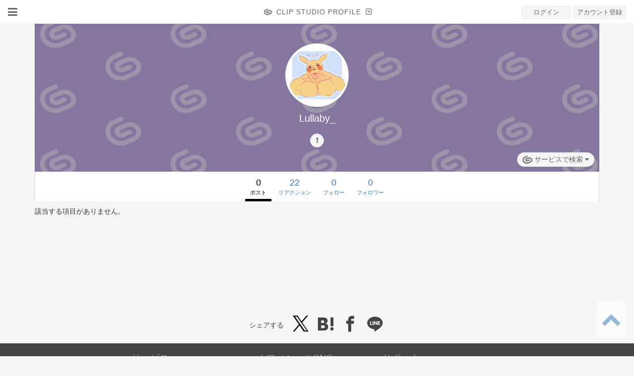

--- FILE ---
content_type: text/html; charset=UTF-8
request_url: https://profile.clip-studio.com/ja-jp/profile/fmj30lf9-cg
body_size: 21081
content:
<!DOCTYPE html>
<html lang="ja-jp">
<head>
    <!-- Google Tag Manager -->
    <script>(function(w,d,s,l,i){w[l]=w[l]||[];w[l].push({'gtm.start':
                new Date().getTime(),event:'gtm.js'});var f=d.getElementsByTagName(s)[0],
            j=d.createElement(s),dl=l!='dataLayer'?'&l='+l:'';j.async=true;j.src=
            'https://www.googletagmanager.com/gtm.js?id='+i+dl;f.parentNode.insertBefore(j,f);
        })(window,document,'script','dataLayer','GTM-NW8F36C');</script>
    <!-- End Google Tag Manager -->
    <meta charset="utf-8">
    <meta http-equiv="X-UA-Compatible" content="IE=edge">
    <meta name="viewport"
          content="width=device-width,initial-scale=1.0,minimum-scale=1.0,maximum-scale=1.0,user-scalable=no">
    <title>Lullaby_のプロフィール - CLIP STUDIO PROFILE</title>
            <meta name="description" content="CLIP STUDIOサービスで利用する自己紹介を設定できます。気になる人をフォローして、活動をタイムラインや通知でチェックできます。"/>
                <meta name="keywords" content="CLIP STUDIO PAINT,アクティビティ,自己紹介,グラフィック,マンガ,イラスト,アニメ,3D"/>
    
    
    <meta name="format-detection" content="telephone=no">
                <meta name="robots" content="noindex"/>
    
    <meta property="og:title" content="Lullaby_のプロフィール - CLIP STUDIO PROFILE" />
    <meta property="og:type" content="article" />
    <meta property="og:url" content="https://profile.clip-studio.com/ja-jp/profile/fmj30lf9-cg" />
    <meta property="og:image" content="https://profile.clip-studio.com/view/img/share/ogp.png?813997254b504b7677f60004c2da1575" />
    <meta property="og:site_name" content="CLIP STUDIO PROFILE" />
    <meta property="og:description" content="CLIP STUDIOサービスで利用する自己紹介を設定できます。気になる人をフォローして、活動をタイムラインや通知でチェックできます。" />

    <meta name="twitter:card" content="photo"/>
    <meta name="twitter:site" content="@clip_celsys"/>
    <meta name="twitter:url" content="https://profile.clip-studio.com/ja-jp/profile/fmj30lf9-cg"/>
    <meta name="twitter:title" content="CLIP STUDIO PROFILE"/>
    <meta name="twitter:description" content="CLIP STUDIOサービスで利用する自己紹介を設定できます。気になる人をフォローして、活動をタイムラインや通知でチェックできます。"/>
    <meta name="twitter:image" content="https://profile.clip-studio.com/view/img/share/ogp.png?813997254b504b7677f60004c2da1575"/>

    <link rel="icon" href="/favicon.ico">
    <link rel="apple-touch-icon" sizes="152x152" href="/apple-touch-icon.png">
    <link rel="stylesheet" href="https://maxcdn.bootstrapcdn.com/font-awesome/4.7.0/css/font-awesome.min.css">
    <link rel="stylesheet" href="/view/assets/bootstrap/css/bootstrap.css?813997254b504b7677f60004c2da1575">
    <link rel="stylesheet" href="/view/assets/css/site.css?813997254b504b7677f60004c2da1575">
        <script src="/view/assets/jquery/1.11.3/jquery.min.js"></script>
    <script src="/view/assets/bootstrap/js/bootstrap.min.js"></script>
    <script src="/view/assets/js/share.js?813997254b504b7677f60004c2da1575"></script>
    <script src="/view/assets/js/site.js?813997254b504b7677f60004c2da1575"></script>
        <!--[if lt IE 9]>
        <script src="/view/js/html5shiv.min.js"></script>
        <script src="/view/js/respond.min.js"></script>
        <![endif]-->
                    <script type="text/javascript" src="/view/js/jquery-validation-1.15.0/jquery.validate.min.js"></script>
    <script src="/view/js/jsrender-0.9.79/jsrender.min.js"></script>
<script type="text/javascript">

    $(function () {
        ogpLinkPreview();
    });

    function ogpLinkPreview() {
        return ogpLinkPreviewWithTarget($('[data-ogp-link-preview]'));
    }

    function ogpLinkPreviewWithTarget(target) {
        var deferred = $.Deferred();
        var targetElements = $(target).toArray();
        var batchSize = 5; // 同時に処理する要素の数

        // バッチ単位で要素を処理する関数
        function processNextBatch(startIndex) {
            // すべての要素を処理し終えたら終了
            if (startIndex >= targetElements.length) {
                deferred.resolve();
                return;
            }

            // 現在のバッチの終了インデックス（次のバッチの開始位置-1）
            var endIndex = Math.min(startIndex + batchSize, targetElements.length);
            var batchPromises = [];

            // バッチ内の各要素に対して処理を実行
            for (var i = startIndex; i < endIndex; i++) {
                var elementPromise = processElement(targetElements[i]);
                batchPromises.push(elementPromise);
            }

            // 現在のバッチのすべての要素の処理が完了したら次のバッチへ
            $.when.apply($, batchPromises).then(function() {
                processNextBatch(endIndex);
            });
        }

        // 個別の要素を処理する関数
        function processElement(element) {
            var elementDeferred = $.Deferred();
            var thisElement = $(element);

            // 既に処理済みの場合はスキップ
            if (thisElement.attr('data-ogp-link-preview') == 'done') {
                elementDeferred.resolve();
                return elementDeferred.promise();
            }

            thisElement.attr('data-ogp-link-preview', 'done');

            var previewElement = $(thisElement.attr('data-ogp-link-preview-target'));
            var isShowUrlIfFailed = thisElement.attr('data-ogp-link-preview-show-url-if-failed') > 0;

            var text = thisElement.html();

            var ogpApi = new Ogp.OgpApi('ja-jp');

            
            var baseUrl = 'https://ogp.clip-studio.com';

            
            var urls = ogpApi.extractUrls($('<div>').html(text).text());

            var defferds = [];
            $.each(urls, function (index, value) {
                defferds.push(function () {
                    var d = $.Deferred();
                    ogpApi.getOgp(baseUrl, 'GET', value, {
                        done: function (response) {
                            d.resolve({response: response, url: value});
                        },
                        fallback: function() {
                            d.resolve({response: null, url: value});
                        }
                    });
                    return d.promise();
                }());
            });

            var deferredReadCompleteThisElements = [];

            $.when.apply($, defferds).then(function () {
                $.each(arguments, function (index, argument) {
                    var response = argument.response;
                    var url = argument.url;

                    var ogpData = {
                        isSuccess: false
                    };

                    if (
                        response !== null &&
                        response.response_status === 'success'
                    ) {
                        ogpData = response.response_data;
                    }

                    var renderDeferred = renderOgp(url, ogpData, previewElement, isShowUrlIfFailed);
                    deferredReadCompleteThisElements.push(renderDeferred);
                });

                $.when.apply($, deferredReadCompleteThisElements).then(function () {
                    // HTMLの置き換え
                    var getUrlReplacedTextOption = {'target': '_blank'};
                                        thisElement.html(ogpApi.getUrlReplacedText(text, getUrlReplacedTextOption));

                    // この要素の処理が完了
                    elementDeferred.resolve();
                });
            });

            return elementDeferred.promise();
        }

        // 最初のバッチから処理を開始
        processNextBatch(0);

        return deferred.promise();
    }

    function arrangeImageSizeEachElement(img) {

        var imageElement = $(img);
        var imageUrl = imageElement.attr('src');

        if (imageElement && imageUrl) {
            var dummyImage = new Image();
            dummyImage.src = imageUrl;

            dummyImage.onload = function () {
                if (dummyImage.width > 0 && dummyImage.height > 0) {
                    if (dummyImage.width > dummyImage.height) {
                        var reducedWidth = 90 * dummyImage.width / dummyImage.height;

                        imageElement
                            .css('left', -((reducedWidth - 90) / 2 ) + 'px')
                            .css('width', 'auto')
                            .css('height', '90px');

                    }
                    else {
                        var reducedHeight = 90 * dummyImage.height / dummyImage.width;

                        imageElement
                            .css('top', -((reducedHeight - 90) / 2) + 'px')
                            .css('width', '90px')
                            .css('height', 'auto');
                    }
                }
            };
        }
    }

    function renderOgp(url, ogpData, previewElement, isShowUrlIfFailed) {

        var deferred = $.Deferred();

        var renderOgpData = ogpData;
        renderOgpData.url = url;

        var html = '';
        var renderedElement = null;

        
        if (
            ogpData.isSuccess
        ) {

            html = $('[data-ogp-link-preview-template]').render(renderOgpData);

            renderedElement = $(html);

            
            
            
            
            renderedElement
                .hide()
                .appendTo(previewElement)
                .fadeIn(function () {
                    deferred.resolve();
                });

            arrangeImageSizeEachElement(renderedElement.find('[data-ogp-link-preview-image]'));
        }
        else {
            if(isShowUrlIfFailed) {

                html = $('[data-ogp-link-preview-failed-template]').render(renderOgpData);

                renderedElement = $(html);

                
                
                
                renderedElement
                    .hide()
                    .appendTo(previewElement)
                    .fadeIn(function () {
                        deferred.resolve();
                    });
            }
            else {
                deferred.resolve();
            }
        }

        return deferred.promise();
    }

    function windowOpen(event) {
        event.preventDefault();

        var href = $(this).attr("href");
        Ice.Common.callIce('openUrl', {'url': encodeURIComponent(href), 'view': 'browser'});
    }

</script>
<script type="text/x-jsrender" data-ogp-link-preview-template>

   <a class="ogpLink" href="{{attr: url }}" target="_blank">
        <div class="ogpLink__image">
            <div class="ogpLink__imageInner">
                <img src="{{attr: imageUrl }}" data-ogp-link-preview-image />
            </div>
        </div>
        <div class="ogpLink__content">
            <div class="ogpLink__title">
                {{> title }}
            </div>
            <div class="ogpLink__description">
                {{> description }}
            </div>
            <div class="ogpLink__url">
                {{> host }}
            </div>
        </div>
    </a>

</script>
<script type="text/x-jsrender" data-ogp-link-preview-failed-template>

   <a href="{{attr: url }}" target="_blank">
        {{> url }}
    </a>

</script>
    <script type="text/javascript">
    $(function () {

        var autoScrollEvent = new AutoScrollEvent.AutoScrollEvent();

        handleScrollEvent(null).then(function(lastId) {

            if(lastId !== null) {
                autoScrollEvent.setAutoScrollEvent(
                    $('[data-read-more]'),
                    $('[data-processing]'),
                    handleScrollEvent,
                    lastId
                );
            }
            else {
                $('[data-processing]').hide();
                $('[data-activity-list]').hide();
                $('[data-not-found]').show();
            }
        });

        function handleScrollEvent(lastId) {
            var d = $.Deferred();

            var profileApi = new Profile.ProfileApi('ja-jp');

            profileApi.getActivity(
                'fmj30lf9-cg',
                'post',
                lastId,
                {
                    done: function (data) {

                        var lastId = null;

                        if(data.response_data.eod) {
                            autoScrollEvent.setEnable(false);
                        }
                        else {
                            lastId = data.response_data.last_id;

                            var element = $('[data-activity-list]');

                            $.each(data.response_data.data, function (index, item) {

                                var html = $('[data-template-activity-item]').render(item);

                                var renderedElement = $(html);
                                
                                renderedElement
                                    .hide()
                                    .appendTo(element)
                                    .fadeIn();
                            });

                            ogpLinkPreview();
                        }

                        d.resolve(lastId);
                    },
                    fail: function () {
                        d.reject();
                    }
                });

            return d.promise();
        }
    });
</script>
<script type="text/x-jsrender" data-template-activity-item>

    <li class="activity__item">
        <div class="activity__content">
            {{if action_type == 'like' }}
                <div class="activity__icon activity__icon--like">
                    <i class="fa fa-heart" aria-hidden="true"></i>
                </div>
            {{else action_type == 'ranking' }}
                <div class="activity__icon activity__icon--ranking">
                    <i class="fa fa-trophy" aria-hidden="true"></i>
                </div>
            {{else }}
                <div class="activity__user">
                    <a href="{{> profile_url }}">
                        <img src="{{> clip_user_picture }}" onerror="this.src='https://accounts.clip-studio.com/view/img/defaults/user.gif'" data-image-resize-cleanly /><span
                            class="activity__user--name">{{> clip_user_handle }}</span>
                                                            さん
                                                </a>
                </div>
            {{/if }}
            <div class="activity__message">
                {{> activity_message }}
            </div>
        </div>
        <div class="activity__date">
            <span class="dateDiff">
                {{if acted_at_isJustNow }}
                    <span class="dateDiff__justNow">{{> acted_at_string }}</span>
                {{else }}
                    <span class="dateDiff__period">{{> acted_at_period }}</span>
                    {{> acted_at_delimiter }}
                    <span class="dateDiff__unit">{{> acted_at_unit }}</span>
                {{/if }}
            </span>
        </div>
        <div class="activity__ogp">
            <span
                class="hidden"
                data-ogp-link-preview
                data-ogp-link-preview-target="[data-ogp-pick-link-preview={{> id }}]"
                data-ogp-link-preview-show-url-if-failed="1"
            >
                {{> target_url }}
            </span>
            <div data-ogp-pick-link-preview="{{> id }}"></div>
        </div>
    </li>

</script>
    <script type="text/javascript">
    $(function () {

        
        $('[data-follow-follow-action]').on('click', function (event) {
            event.preventDefault();

            var targetId = $(this).attr('data-follow-follow-action');
            var isPrivacy = $(this).attr('data-follow-target-privacy');

            if(isPrivacy > 0) {
                $('[data-follow-follow-privacy-target-id]').val(targetId);
                $('[data-follow-follow-privacy-modal]').modal('show');
            }
            else {
                $(this).prop('disabled', true);


                var followApi = new Follow.FollowApi('ja-jp');
                followApi.follow(
                    targetId,
                    {
                        done: function (data) {
                            window.location.reload();
                        },
                        always: function () {
                            $(this).prop('disabled', false);
                        }
                    }
                );
            }
        });

        $('[data-follow-follow-privacy-execute]').on('click', function (event) {
            event.preventDefault();

            $('[data-follow-follow-privacy-modal]').find('button').prop('disabled', true);

            var targetId = $('[data-follow-follow-privacy-target-id]').val();

            var followApi = new Follow.FollowApi('ja-jp');
            followApi.follow(
                targetId,
                {
                    done: function (data) {
                        window.location.reload();
                    },
                    always: function () {
                        $('[data-follow-follow-privacy-modal]').find('button').prop('disabled', false);
                    }
                }
            );
        });

        
        $('[data-follow-remove-action]').on('click', function (event) {
            event.preventDefault();

            var targetId = $(this).attr('data-follow-remove-action');

            $('[data-follow-remove-target-id]').val(targetId);
            $('[data-follow-remove-modal]').modal('show');
        });

        $('[data-follow-remove-execute]').on('click', function (event) {
            event.preventDefault();

            $('[data-follow-remove-modal]').find('button').prop('disabled', true);

            var targetId = $('[data-follow-remove-target-id]').val();

            var followApi = new Follow.FollowApi('ja-jp');
            followApi.remove(
                targetId,
                {
                    done: function (data) {
                        window.location.reload();
                    },
                    always: function () {
                        $('[data-follow-remove-modal]').find('button').prop('disabled', false);
                    }
                }
            );
        });

        
        $('[data-follow-cancel-follow-request-action]').on('click', function (event) {
            event.preventDefault();

            var targetId = $(this).attr('data-follow-cancel-follow-request-action');

            $('[data-follow-cancel-follow-request-target-id]').val(targetId);
            $('[data-follow-cancel-follow-request-modal]').modal('show');
        });

        $('[data-follow-cancel-follow-request-execute]').on('click', function (event) {
            event.preventDefault();

            $('[data-follow-cancel-follow-request-modal]').find('button').prop('disabled', true);

            var targetId = $('[data-follow-cancel-follow-request-target-id]').val();

            var followApi = new Follow.FollowApi('ja-jp');
            followApi.cancelFollowRequest(
                targetId,
                {
                    done: function (data) {
                        window.location.reload();
                    },
                    always: function () {
                        $('[data-follow-cancel-follow-request-modal]').find('button').prop('disabled', false);
                    }
                }
            );
        });

        
        $('[data-follow-accept-follow-request-action]').on('click', function (event) {
            event.preventDefault();

            var targetId = $(this).attr('data-follow-accept-follow-request-action');

            $('[data-follow-accept-follow-request-target-id]').val(targetId);
            $('[data-follow-accept-follow-request-modal]').modal('show');
        });

        $('[data-follow-accept-follow-request-execute]').on('click', function (event) {
            event.preventDefault();

            $('[data-follow-accept-follow-request-modal]').find('button').prop('disabled', true);

            var targetId = $('[data-follow-accept-follow-request-target-id]').val();

            var followApi = new Follow.FollowApi('ja-jp');
            followApi.acceptFollowRequest(
                targetId,
                {
                    done: function (data) {
                        window.location.reload();
                    },
                    always: function () {
                        $('[data-follow-accept-follow-request-modal]').find('button').prop('disabled', false);
                    }
                }
            );
        });

        
        $('[data-follow-reject-follow-request-action]').on('click', function (event) {
            event.preventDefault();

            var targetId = $(this).attr('data-follow-reject-follow-request-action');

            $('[data-follow-reject-follow-request-target-id]').val(targetId);
            $('[data-follow-reject-follow-request-modal]').modal('show');
        });

        $('[data-follow-reject-follow-request-execute]').on('click', function (event) {
            event.preventDefault();

            $('[data-follow-reject-follow-request-modal]').find('button').prop('disabled', true);

            var targetId = $('[data-follow-reject-follow-request-target-id]').val();

            var followApi = new Follow.FollowApi('ja-jp');
            followApi.rejectFollowRequest(
                targetId,
                {
                    done: function (data) {
                        window.location.reload();
                    },
                    always: function () {
                        $('[data-follow-reject-follow-request-modal]').find('button').prop('disabled', false);
                    }
                }
            );
        });

        
        var isBlockExecuting = false;
        var isBlockExecuted = false;
        $('[data-follow-block-action]').on('click', function (event) {
            event.preventDefault();

            var targetId = $(this).attr('data-follow-block-action');

            $('[data-follow-block-target-id]').val(targetId);
            $('[data-follow-block-modal]').modal('show');
        });

        $('[data-follow-block-execute]').on('click', function (event) {
            event.preventDefault();

            isBlockExecuting = true;
            $('[data-follow-block-modal]').find('button').prop('disabled', true);

            var targetId = $('[data-follow-block-target-id]').val();

            var followApi = new Follow.FollowApi('ja-jp');
            followApi.block(
                targetId,
                {
                    done: function (data) {
                        isBlockExecuted = true;
                        $('[data-follow-block-modal-description]').slideUp();
                        $('[data-follow-block-description-complete]').slideDown();
                        $('[data-follow-block-modal-buttons]').slideUp();
                        $('[data-follow-block-modal-buttons-complete]').slideDown();
                    },
                    always: function () {
                        $('[data-follow-block-modal]').find('button').prop('disabled', false);
                        isBlockExecuting = false;
                    }
                }
            );
        });

        $('[data-follow-block-modal]')
            .on('hide.bs.modal', function (event) {
                if (isBlockExecuting) {
                    return false;
                }
            })
            .on('hidden.bs.modal', function (event) {
                if (isBlockExecuted) {
                    window.location.reload();
                }
            });

        
        $('[data-follow-remove-block-action]').on('click', function (event) {
            event.preventDefault();

            var thisButton = $(this);

            thisButton.prop('disabled', true);

            var targetId = $(this).attr('data-follow-remove-block-action');

            var followApi = new Follow.FollowApi('ja-jp');
            followApi.removeBlock(
                targetId,
                {
                    done: function (data) {
                        thisButton.hide();
                        $('[data-follow-block-action=' + targetId + ']').show();

                    },
                    always: function () {
                        thisButton.prop('disabled', false);
                    }
                }
            );
        });
    });
</script>
                <script type="text/javascript">
    $(function () {
        var validator = new Site.ClientValidator();
        validator.setClientValidate(
            $("[data-problem-report-user-modal-form]"),
            {
                rules: {
                    'data-problem-report-user-modal-form-input-problem': {
                        'required': true
                    },
                    'data-problem-report-user-modal-form-input-comment': {
                        'maxlength': 3000
                    }
                },
                messages: {
                    'data-problem-report-user-modal-form-input-problem': {
                        'required': '問題点を選択してください'
                    },
                    'data-problem-report-user-modal-form-input-comment': {
                        'maxlength': 'コメント は 3000 字以下で入力してください。'
                    }
                }
            }
        );

        $('[data-problem-report-user-button]').on('click', function (event) {
            event.preventDefault();
            $('[data-problem-report-user-modal]').modal('show');
        });

        $('[data-problem-report-user-modal]')
            .on('show.bs.modal', function () {
                $('[data-problem-report-user-modal-form-input]').show();
                $('[data-problem-report-user-modal-form-complete]').hide();
                $('[data-problem-report-user-modal-form-submit]').show();
                
                $('body').css('overflow', 'hidden').css('position', 'fixed');
            })
            .on('hide.bs.modal', function () {
                
                $('body').css('overflow', 'visible').css('position', 'relative');
            });

        $('[data-problem-report-user-modal-form-submit]').on('click', function () {

            if ($('[data-problem-report-user-modal-form]').valid() == false) {
                return;
            }

            var submitButton = $(this);
            submitButton.button('loading');

            var problem = $("[data-problem-report-user-modal-form-input-problem]").val();
            var comment = $('[data-problem-report-user-modal-form-input-comment]').val();

            var api = new ProblemReport.ProblemReportAPI('ja-jp');

            api.reportUser(
                '5100260',
                problem,
                comment,
                {
                    done: function (data) {
                        $('[data-problem-report-user-modal-form-input]').slideUp();
                        $('[data-problem-report-user-modal-form-complete]').slideDown();
                        $('[data-problem-report-user-modal-form-submit]').hide();
                        $('[data-problem-report-user-modal-form]').get(0).reset();
                    },
                    fallback: function () {

                    },
                    always: function () {
                        submitButton.button('reset');
                    }
                }
            );
        });
    });
</script>
        <script type="text/javascript">
    $(function () {
        $('body').on('click', '[data-attribute-icon-description-show]', function (event) {
            event.preventDefault();

            $('[data-attribute-icon-description-modal]').modal('show');
        });
    });
</script>
    <script src="/view/js/vue-2.5.13/vue.min.js?813997254b504b7677f60004c2da1575"></script>
<script type="text/javascript">
    $(function () {
        $('[data-other-url-link]')
            .each(function(index, element) {

                var url = $(element).attr('data-other-url-link');
                var ogpApi = new Ogp.OgpApi('ja-jp');

                
                var baseUrl = 'https://ogp.clip-studio.com';

                ogpApi.getOgp(baseUrl, 'GET', url,
                    {
                        done: function (response) {

                            var resultData = {
                                url: url,
                                ogpData: {
                                    isSuccess: false
                                }
                            };

                            if (
                                response !== null &&
                                response.response_status === 'success' &&
                                response.response_data.imageUrl
                            ) {
                                $(element).find('[data-other-url-link-loading]').hide();

                                var imageUrl = response.response_data.imageUrl;

                                $(element).css('background-color', '#FFFFFF');
                                $(element).find('[data-other-url-link-image]')
                                    .css('background-image', 'url(' + imageUrl + ')')
                                    .show();

                            } else {
                                $(element).find('[data-other-url-link-loading]').hide();
                                $(element).find('[data-other-url-link-icon]').show();
                            }

                            if(
                                response !== null &&
                                response.response_status === 'success' &&
                                response.response_data
                            ) {
                                resultData.ogpData = response.response_data;
                            }

                            $(element).data('url-link-result', resultData);
                        },
                        fallback: function() {
                            $(element).find('[data-other-url-link-loading]').hide();
                            $(element).find('[data-other-url-link-icon]').show();
                        }
                    }
                );
                
            });

                });
</script>
<script type="text/x-jsrender" data-template-other-url>
    <div class="text-center"
        data-ogp-link-preview-loading="{{> id }}"
        style="display:none;"
    >
        <i class="fa fa-spinner fa-spin"></i>
    </div>
    <span
        class="hidden"
        data-ogp-link-preview
        data-ogp-link-preview-id="{{> id }}"
        data-ogp-link-preview-target="[data-ogp-pick-link-preview-other-url={{> id }}]"
        data-ogp-link-preview-show-url-if-failed="1"
    >
        {{> target_url }}
    </span>
    <div data-ogp-pick-link-preview-other-url="{{> id }}"></div>
</script>
        <script>
            $(function () {
                
                if (document.documentMode) {
                    if (window == parent && $('html').width() == $('body').width()) {
                        var adjust = 17;
                        $('body').css({'padding-right': adjust});
                        $('header .header__accountMenu').css({'right': adjust + 16});
                        $('.scrollToTop a').css({'right': adjust + 16});
                    }
                }
                Site.Initializer.init(Site.UI.getMainContainer());
            });

            
            $(function () {
                $(window).on('load', function () {
                    image2canvas();
                });
            });
            

            
            function image2canvas() {

                if (document.documentMode && window.devicePixelRatio && window.devicePixelRatio < 1.4) {

                    image2canvasProcess();

                    $(window).off('scroll', image2canvasOnScroll);
                    $(window).on('scroll', image2canvasOnScroll);
                }
            }

            var image2canvasProcess_timerId = null;
            function image2canvasOnScroll() {
                if (image2canvasProcess_timerId) {
                    clearTimeout(image2canvasProcess_timerId);
                }
                image2canvasProcess_timerId = setTimeout(
                    image2canvasProcess,
                    2000
                );
            }

            function image2canvasProcess() {

                var imageResizeSelector = '[data-image-resize-cleanly]:visible';

                if ($('[data-image-resize-cleanly]:visible').size() > 100) {

                    imageResizeSelector = '[data-image-resize-cleanly]';
                    var imageResizeElementSize = $('[data-image-resize-cleanly]').size();

                    var $window = $(window);
                    // 画面全体の縦幅
                    var bodyHeight = $('#article').height() + $('#footer').height();

                    var indexBegin = Math.floor(
                        imageResizeElementSize * ($window.scrollTop() / bodyHeight)
                        * 0.9
                    );

                    var indexEnd = Math.ceil(
                        imageResizeElementSize * (($window.scrollTop() + $window.height() ) / bodyHeight)
                        * 1.1
                    );

                    if (indexBegin > 0) {
                        imageResizeSelector += ':gt(' + (indexBegin - 1) + ')';
                    }
                    if (indexEnd < imageResizeElementSize - 1) {
                        imageResizeSelector += ':lt(' + (indexEnd + 1) + ')';
                    }
                }

                $(imageResizeSelector).each(function () {

                    var srcImgElement = $(this);

                    if (srcImgElement.is(':visible') == false) {
                        return;
                    }

                    
                    if (!isInViewport(srcImgElement)) {
                        return;
                    }

                    var src = srcImgElement.attr('src');

                    var tocvs = $("<canvas width=" + srcImgElement.width() + " height=" + srcImgElement.height() + "></canvas>");
                    srcImgElement.hide().after(tocvs);

                    try {
                        var srcimg = new Image();
                        srcimg.src = src;

                        srcimg.onload = function () {
                            tmp_cvs = tocvs[0];
                            tmp_cvs.width = srcImgElement.width();
                            tmp_cvs.height = srcImgElement.height();
                            tmp_ctx = tmp_cvs.getContext("2d");
                            tw = srcimg.width;
                            th = srcimg.height;
                            current_canvas = srcImgElement[0];
                            current_canvas.width = tw;
                            current_canvas.height = th;
                            tw /= 2;
                            th /= 2;
                            while (tw >= tmp_cvs.width && th >= tmp_cvs.height) {
                                canvas = document.createElement('canvas');
                                context = canvas.getContext('2d');
                                canvas.width = tw;
                                canvas.height = th;
                                context.drawImage(current_canvas, 0, 0, current_canvas.width, current_canvas.height, 0, 0, tw, th);
                                current_canvas = canvas;
                                tw /= 2;
                                th /= 2;
                            }
                            tmp_ctx.drawImage(current_canvas, 0, 0, current_canvas.width, current_canvas.height, 0, 0, tmp_cvs.width, tmp_cvs.height);
                        };

                        srcimg.onerror = function() {
                            srcImgElement.show();
                            tocvs.remove();
                        };
                    }
                    catch (e) {
                        srcImgElement.show();
                        tocvs.remove();
                    }
                });
            }

            function isInViewport(element) {

                var threshold = 100;
                var $window = $(window);
                var elementOffset = $(element).offset();

                return !($window.height() + $window.scrollTop() <= elementOffset.top - threshold) && !($window.scrollTop() >= elementOffset.top + threshold + $(element).height());
            }

            
            $(function () {

                var popoverObjects = {};
                $('html')
                    .on('shown.bs.popover', function(event) {
                        popoverObjects[$(event.target).attr('aria-describedby')] = true;
                    })
                    .on('hidden.bs.popover', function(event) {
                        delete popoverObjects[$(event.target).attr('aria-describedby')];
                    })
                    .on('click touchstart', function(event) {
                        if($('.popover').size() > 0 && $(event.target).closest('.popover').size() == 0 ) {
                            $('.popover').each(function(index, popoverObj) {
                                if(popoverObjects[$(popoverObj).attr('id')]) {
                                    $(popoverObj).popover('hide');
                                    delete popoverObjects[$(popoverObj).attr('id')];
                                }
                            });
                        }
                    });
            });

            
            $(function () {
                $('[data-locale-exchange]').on('click', function () {
                    var toPath = "/" + $(this).data('localeExchange');
                    var pathElements = $(location).attr('pathname').split('/');
                    var params = $(location).attr('search');
                    jQuery.each(pathElements, function (index, pathElement) {
                        if (index <= 1) {
                            return true;
                        }
                        toPath = toPath + "/" + pathElement;
                    });
                    toPath = toPath + params;
                    location.href = toPath;
                    return false;
                });
            });

            
            
            
                    </script>

</head>
    <body id="body" data-env="web">
<!-- Google Tag Manager (noscript) -->
<noscript><iframe src="https://www.googletagmanager.com/ns.html?id=GTM-NW8F36C"
                  height="0" width="0" style="display:none;visibility:hidden"></iframe></noscript>
<!-- End Google Tag Manager (noscript) -->
<script>
    (function (i, s, o, g, r, a, m) {
        i['GoogleAnalyticsObject'] = r;
        i[r] = i[r] || function () {
                (i[r].q = i[r].q || []).push(arguments)
            }, i[r].l = 1 * new Date();
        a = s.createElement(o),
            m = s.getElementsByTagName(o)[0];
        a.async = 1;
        a.src = g;
        m.parentNode.insertBefore(a, m)
    })(window, document, 'script', 'https://www.google-analytics.com/analytics.js', 'ga');

    ga('create', 'UA-699277-44', 'auto');
    ga('send', 'pageview');

</script>
    <header id="header">

        <div class="header__serviceMenu">
            <a class=" dropdown-toggle" data-toggle="dropdown" aria-expanded="false">
                <i class="fa fa-bars" aria-hidden="true"></i>
            </a>

            <ul class="dropdown-menu" role="menu">
                <li>
                    <a href="/ja-jp/">
                        <i class="fa fa-home" aria-hidden="true"></i>
                        <span>ホーム</span>
                    </a>
                </li>
                <li class="divider"></li>
                <li><a href="/ja-jp/help"><p>ヘルプ</p></a></li>
                <li>
                    <a href="https://support.clip-studio.com/ja-jp" target="_blank">
                        <p>サポート</p></a>
                </li>
                <li><a href="https://accounts.clip-studio.com/terms?ui_locales=ja-jp" target="_blank">
                        <p>利用規約など</p></a></li>
                <li class="divider"></li>
                <li><a href="https://start.clip-studio.com/ja-jp" target="_blank">
                        <p>CLIP STUDIO START</p></a></li>
            </ul>
        </div>

        <div class="header__panel">
            
            <a href="/ja-jp/">
                <div class="header__logo"></div>
                <div class="header__siteName">CLIP STUDIO PROFILE</div>
            </a>
            
            <div class="dropdown header__selectSite">
                <a class="dropdown-toggle"
                   data-toggle="dropdown"
                   aria-expanded="false"
                >
                    <i class="fa fa-caret-square-o-down" aria-hidden="true"></i>
                </a>
                <ul class="dropdown-menu dropdown-menu-right header__sites" role="menu">
                    <li>
                        <a href="/ja-jp/">
                            <span class="header__site--title">PROFILE</span>
                            <span class="header__site--desc">自己紹介/アクティビティ</span>
                        </a>
                    </li>
                    <li>
                        <a href="https://assets.clip-studio.com/ja-jp">
                            <span class="header__site--title">ASSETS</span>
                            <span class="header__site--desc">素材をさがす</span>
                        </a>
                    </li>
                    <li>
                        <a href="https://ask.clip-studio.com/ja-jp">
                            <span class="header__site--title">ASK</span>
                            <span class="header__site--desc">質問＆回答</span>
                        </a>
                    </li>
                    <li>
                        <a href="https://tips.clip-studio.com/ja-jp">
                            <span class="header__site--title">TIPS</span>
                            <span class="header__site--desc">お絵かきのコツ</span>
                        </a>
                    </li>
                    <li>
                        <a href="https://share.clip-studio.com/ja-jp">
                            <span class="header__site--title">SHARE</span>
                            <span class="header__site--desc">作品を見せる</span>
                        </a>
                    </li>
                </ul>
            </div>
        </div>

        
        
                            <div class="header__accountMenu header__accountMenu--logout hidden-xs">
                    <a class="header__loginLink header__loginLink--ja-jp btn btn-default"
                       href="https://accounts.clip-studio.com/login?forward=https%3A%2F%2Fprofile.clip-studio.com%2Fja-jp%2Fprofile%2Ffmj30lf9-cg&amp;ui_locales=ja-jp">ログイン</a>
                    <a class="header__registerLink header__registerLink--ja-jp btn btn-default"
                       href="https://accounts.clip-studio.com/register?forward=https%3A%2F%2Fprofile.clip-studio.com%2Fja-jp%2Fprofile%2Ffmj30lf9-cg&amp;ui_locales=ja-jp">アカウント登録</a>
                </div>
                <div class="header__accountMenu header__accountMenu--logout visible-xs">
                    <a class=" dropdown-toggle btn btn-default" data-toggle="dropdown" aria-expanded="false">
                        <i class="fa fa-sign-in" aria-hidden="true"></i>
                    </a>

                    <ul class="dropdown-menu" role="menu">
                        <li>
                            <a href="https://accounts.clip-studio.com/login?forward=https%3A%2F%2Fprofile.clip-studio.com%2Fja-jp%2Fprofile%2Ffmj30lf9-cg&amp;ui_locales=ja-jp">ログイン</a>
                        </li>
                        <li><a href="https://accounts.clip-studio.com/register?forward=https%3A%2F%2Fprofile.clip-studio.com%2Fja-jp%2Fprofile%2Ffmj30lf9-cg&amp;ui_locales=ja-jp">アカウント登録</a></li>
                    </ul>
                </div>
                        </header>

    <article id="article"
             class=" headerFixed ">
        
    <div class="container" id="profile">

            <section class="layout__profile">
            <section class="layout__userProfile">
    <div class="userProfile">
        <div class="userProfile__background_image"
            style="background-image: url('/view/img/cover_image/pt_05.png');"
        >
            <div class="userProfile__background_image--mask"></div>
        </div>
        <div class="userProfile__content">
            <div class="userProfile__name_block">
                <div class="userProfile__profileIcon">
                    <div class="userProfile__profileIcon--border"></div>
                    <img
                            src="https://s3-ap-northeast-1.amazonaws.com/celclipcommonprod/accounts/profile-image/f3/ce33ad3e69387fb78922922cca0b043015d85667fe811c45faf59830d3ab956b.png?0f73d8ff1f60ca93557233abab89ca08"
                         onerror="this.src='https://accounts.clip-studio.com/view/img/defaults/user.gif'"
                         data-image-resize-cleanly/>
                </div>
                <h1 class="userProfile__name">
                    Lullaby_

                    
                                    </h1>
            </div>
            <div class="userProfile__comment">
                
            </div>

            
            
            <div class="userProfile__bottomButtons">
                <div class="userProfile__commandButton">
                                                                <div class="btn-group">
                        <button type="button" class="btn btn-default dropdown-toggle userProfile__commandButton--circle2" data-toggle="dropdown"
                                aria-haspopup="true" aria-expanded="false">
                            <i class="fa fa-exclamation" aria-hidden="true"></i>
                        </button>
                        <ul class="dropdown-menu">
                            
                            <li>
                                <a href="javascript:void(0);"
                                   data-problem-report-user-button
                                >
                                    問題のあるユーザーです
                                </a>
                            </li>
                        </ul>
                    </div>
                                            </div>
                
                                    <ul class="userProfile__links">
                                                <li class="userProfile__link">
                            <div class="btn-group userProfile__searchOnService">
                                <button class="btn btn-default dropdown-toggle userProfile__searchOnService--dropdownButton"
                                        data-toggle="dropdown"
                                        aria-haspopup="true" aria-expanded="false"
                                >
                                    <img src="/view/img/brand/logo_clip.png" class="userProfile__searchOnService--logo" />
                                    サービスで検索
                                    <i class="fa fa-caret-down" aria-hidden="true"></i>
                                </button>
                                <ul class="dropdown-menu dropdown-menu-right">
                                    <li>
                                        <a
                                            href="https://assets.clip-studio.com/ja-jp/search?user=Lullaby_"
                                            target="_blank"
                                        >
                                            ASSETS
                                        </a>
                                    </li>
                                    <li>
                                        <a
                                            href="https://ask.clip-studio.com/ja-jp/search?user=Lullaby_"
                                            target="_blank"
                                        >
                                            ASK
                                        </a>
                                    </li>
                                    <li>
                                        <a
                                            href="https://tips.clip-studio.com/ja-jp/search?user=Lullaby_"
                                            target="_blank"
                                        >
                                            TIPS
                                        </a>
                                    </li>
                                </ul>
                            </div>
                        </li>
                    </ul>
                                <div class="clearfix"></div>
            </div>

            
                    </div>
    </div>
</section>

<script type="text/x-template" id="userAttribute_Template">
    <div>
        <div class="userProfile__attributeIconContent">
            <ul
                v-if="isMoreBadgeOpened == false"
                class="userProfile__attributeIcons"
            >
                <li
                    class="userProfile__attributeIcon"
                    v-for="defaultUserAttribute in defaultUserAttributes"
                >
                    <a href="javascript:void(0);" data-attribute-icon-description-show>
                        <img v-bind:src="defaultUserAttribute.icon_url" data-image-resize-cleanly />
                    </a>
                </li>
            </ul>
            <div
                v-else
                class="userProfile__attributeIconContent--moreBadge"
            >
                <div
                    v-if="isLoading"
                    class="userProfile__attributeIconLoading"
                >
                    <i class="fa fa-spinner fa-spin"></i>
                </div>
                <ul
                    v-else
                    class="userProfile__attributeIcons"
                >
                    <li
                        v-for="userAttribute in userAttributes"
                        class="userProfile__attributeIcon"
                    >
                        <a href="javascript:void(0);" data-attribute-icon-description-show>
                            <img v-bind:src="userAttribute.icon_url" data-image-resize-cleanly />
                        </a>
                    </li>
                </ul>
            </div>
        </div>

        <span v-if="isShowMoreBadge">
            <a
                v-if="isMoreBadgeOpened == false"
                v-on:click="openMoreBadge"
                href="javascript:void(0);"
                class="userProfile__attributeIconMore"
            >
                <i class="fa fa-chevron-down" aria-hidden="true"></i>
            </a>
            <a
                v-else
                v-on:click="closeMoreBadge"
                href="javascript:void(0);"
                class="userProfile__attributeIconMore"
            >
                <i class="fa fa-chevron-up" aria-hidden="true"></i>
            </a>
        </span>
    </div>
</script>

            
                <section class="layout__userActivityCount">
    <ul class="userActivityCount">
        <li class="userActivityCount__item  userActivityCount__item--selected ">
            <a href="/ja-jp/profile/fmj30lf9-cg">
                <div class="userActivityCount__count">
                    0
                </div>
                <div class="userActivityCount__name">ポスト</div>
            </a>
        </li>
        <li class="userActivityCount__item ">
            <a href="/ja-jp/profile/fmj30lf9-cg/reaction">
                <div class="userActivityCount__count">
                    22
                </div>
                <div class="userActivityCount__name">リアクション</div>
            </a>
        </li>
        <li class="userActivityCount__item ">
            <a href="/ja-jp/profile/fmj30lf9-cg/follow">
                <div class="userActivityCount__count">
                    0
                </div>
                <div class="userActivityCount__name">フォロー</div>
            </a>
        </li>
        <li class="userActivityCount__item ">
            <a href="/ja-jp/profile/fmj30lf9-cg/follower">
                <div class="userActivityCount__count">
                    0
                </div>
                <div class="userActivityCount__name">フォロワー</div>
            </a>
        </li>
    </ul>
</section>

                
                    <ul class="activity" data-activity-list>
                    </ul>

                    
                    <div data-read-more></div>

                    
                    <div class="text-center" data-processing>
                        <i class="fa fa-spinner fa-spin"></i>
                    </div>

                    <div class="notFound" data-not-found style="display:none;">
                        該当する項目がありません。
                    </div>
                                    </section>

        <div class="modal fade" tabindex="-1" role="dialog" data-follow-follow-privacy-modal>
    <div class="modal-dialog" role="document">
        <div class="modal-content">
            <div class="modal-header">
                <button type="button" class="close" data-dismiss="modal" aria-label="Close"><span aria-hidden="true">&times;</span></button>
            </div>
            <div class="modal-body">
                このユーザーはプライベート設定がされているため、フォローの許可リクエストを送信します。<br />
<br />
よろしいですか？
            </div>
            <div class="modal-footer">
                <input type="hidden" data-follow-follow-privacy-target-id />
                <button type="button" class="btn btn-primary" data-follow-follow-privacy-execute>OK</button>
                <button type="button" class="btn btn-default" data-dismiss="modal">キャンセル</button>
            </div>
        </div>
    </div>
</div>


<div class="modal fade" tabindex="-1" role="dialog" data-follow-remove-modal>
    <div class="modal-dialog" role="document">
        <div class="modal-content">
            <div class="modal-header">
                <button type="button" class="close" data-dismiss="modal" aria-label="Close"><span aria-hidden="true">&times;</span></button>
            </div>
            <div class="modal-body">
                このユーザーのフォローを解除します。<br />
この操作は取り消せません。<br />
<br />
よろしいですか？
            </div>
            <div class="modal-footer">
                <input type="hidden" data-follow-remove-target-id />
                <button type="button" class="btn btn-primary" data-follow-remove-execute>OK</button>
                <button type="button" class="btn btn-default" data-dismiss="modal">キャンセル</button>
            </div>
        </div>
    </div>
</div>


<div class="modal fade" tabindex="-1" role="dialog" data-follow-cancel-follow-request-modal>
    <div class="modal-dialog" role="document">
        <div class="modal-content">
            <div class="modal-header">
                <button type="button" class="close" data-dismiss="modal" aria-label="Close"><span aria-hidden="true">&times;</span></button>
            </div>
            <div class="modal-body">
                このユーザーへのフォローのリクエストをキャンセルします。<br />
この操作は取り消せません。<br />
<br />
よろしいですか？
            </div>
            <div class="modal-footer">
                <input type="hidden" data-follow-cancel-follow-request-target-id />
                <button type="button" class="btn btn-primary" data-follow-cancel-follow-request-execute>OK</button>
                <button type="button" class="btn btn-default" data-dismiss="modal">キャンセル</button>
            </div>
        </div>
    </div>
</div>


<div class="modal fade" tabindex="-1" role="dialog" data-follow-accept-follow-request-modal>
    <div class="modal-dialog" role="document">
        <div class="modal-content">
            <div class="modal-header">
                <button type="button" class="close" data-dismiss="modal" aria-label="Close"><span aria-hidden="true">&times;</span></button>
            </div>
            <div class="modal-body">
                このユーザーからのフォローのリクエストを許可します。<br />
あなたからもフォローする場合は、別途操作が必要です。<br />
<br />
よろしいですか？
            </div>
            <div class="modal-footer">
                <input type="hidden" data-follow-accept-follow-request-target-id />
                <button type="button" class="btn btn-primary" data-follow-accept-follow-request-execute>OK</button>
                <button type="button" class="btn btn-default" data-dismiss="modal">キャンセル</button>
            </div>
        </div>
    </div>
</div>


<div class="modal fade" tabindex="-1" role="dialog" data-follow-reject-follow-request-modal>
    <div class="modal-dialog" role="document">
        <div class="modal-content">
            <div class="modal-header">
                <button type="button" class="close" data-dismiss="modal" aria-label="Close"><span aria-hidden="true">&times;</span></button>
            </div>
            <div class="modal-body">
                このユーザーからのフォローのリクエストを却下します。<br />
却下したことはこのユーザーに通知されませんが、同じユーザーから再度リクエストされることがあります。<br />
<br />
よろしいですか？
            </div>
            <div class="modal-footer">
                <input type="hidden" data-follow-reject-follow-request-target-id />
                <button type="button" class="btn btn-primary" data-follow-reject-follow-request-execute>OK</button>
                <button type="button" class="btn btn-default" data-dismiss="modal">キャンセル</button>
            </div>
        </div>
    </div>
</div>


<div class="modal fade" tabindex="-1" role="dialog" data-follow-block-modal>
    <div class="modal-dialog" role="document">
        <div class="modal-content">
            <div class="modal-header">
                <button type="button" class="close" data-dismiss="modal" aria-label="Close"><span aria-hidden="true">&times;</span></button>
            </div>
            <div class="modal-body">
                <div data-follow-block-modal-description>
                    このユーザーをブロックします。<br />
<a href="/ja-jp/setting/block" target="_blank">ブロックの動作</a>について、ご理解の上実行してください。<br />
<br />
よろしいですか？
                </div>
                <div data-follow-block-description-complete style="display:none;">
                    ブロックしました。<br />
<br />
なお、ブロック設定の確認・解除は、「ホーム」画面→「設定」メニュー→「ブロック設定」より行えます。
                </div>
            </div>
            <div class="modal-footer">
                <input type="hidden" data-follow-block-target-id />
                <div data-follow-block-modal-buttons>
                    <button type="button" class="btn btn-primary" data-follow-block-execute>OK</button>
                    <button type="button" class="btn btn-default" data-dismiss="modal">キャンセル</button>
                </div>
                <div data-follow-block-modal-buttons-complete style="display:none;">
                    <button type="button" class="btn btn-default" data-dismiss="modal">OK</button>
                </div>
            </div>
        </div>
    </div>
</div>
        <div class="modal fade directMessageModal" tabindex="-1" role="dialog" data-direct-message-modal>
    <div class="modal-dialog" role="document">
        <div class="modal-content">
            <div class="modal-header">
                <span data-direct-message-clip-user-handle></span>
                <button type="button" class="close" data-dismiss="modal" aria-label="Close"><span
                            aria-hidden="true">&times;</span></button>
            </div>
            <div class="modal-body">

                <div class="directMessageModal__modalContent" data-direct-message-container>

                    
                    <div class="text-center" data-direct-message-processing>
                        <i class="fa fa-spinner fa-spin"></i>
                    </div>

                    
                    <div data-read-more></div>

                    <ul class="directMessageModal__messages" data-direct-message-messages style="display:none;">
                    </ul>

                </div>
            </div>
            <div class="modal-footer">
                <form data-direct-message-form method="post">
                    <input type="hidden" data-direct-message-send-target-clip-user-id/>
                    <div class="form-group">
                        <textarea class="form-control" placeholder="メッセージを入力" data-direct-message-send-body="" rows="4" name="body" cols="50"></textarea>
                        <span class="error-messages"></span>
                    </div>
                    <div class="directMessageModal__remainChars remainChars">
                        いま <span class="remainChars--chars" data-direct-message-send-body-input-chars>0</span> 文字
                        (
                        あと <span class="" data-direct-message-send-body-remain-chars>500</span>
                        )
                    </div>
                    <button type="button" class="btn btn-primary" data-direct-message-send-action
                            disabled="disabled"
                    >
                        送信
                    </button>
                    <div class="directMessageModal__errors" data-direct-message-errors>
                        <div style="display:none;" data-direct-message-error-cant-send>
                            このユーザーにはメッセージを送信できません。
                        </div>
                        <div style="display:none;" data-direct-message-error-account-deleted>
                            送信先のユーザーが存在しません。
                        </div>
                    </div>
                </form>
            </div>
        </div>
    </div>
</div>
        <div class="modal fade text-left problemReportModal" tabindex="-1" role="dialog" data-problem-report-user-modal>
    <div class="modal-dialog" role="document">
        <div class="modal-content">
            <div class="modal-header">
                <button type="button" class="close" data-dismiss="modal" aria-label="Close">
                    <span aria-hidden="true">&times;</span>
                </button>
                <h4 class="modal-title">
                    問題のあるユーザーです
                </h4>
            </div>
            <form data-problem-report-user-modal-form>
                <div class="modal-body problemReportModal__body">
                                            <div class="form-group">
                        問題の報告には、ログインが必要になります。<br />
ログインした後、再度画面を表示し、ご利用ください。
                        </div><br />
                        <h4 class="modal-title">
                            CLIP STUDIOアカウントをお持ちでない場合
                        </h4>
                        <div class="reportModal__problemNoLogin">
                            <div class="form-group">メールからも問題の報告をお送りいただけます。</div>
                            <div class="form-group">
                                                                <a href="mailto:support@celsys.com?subject=%E5%95%8F%E9%A1%8C%E3%81%AE%E3%81%82%E3%82%8B%E3%83%A6%E3%83%BC%E3%82%B6%E3%83%BC%E3%81%A7%E3%81%99&body=%E8%A3%BD%E5%93%81%E3%83%BB%E3%82%B5%E3%83%BC%E3%83%93%E3%82%B9%E5%90%8D%0A%0A%E8%A9%B3%E3%81%97%E3%81%84%E3%81%8A%E5%95%8F%E3%81%84%E5%90%88%E3%82%8F%E3%81%9B%E5%86%85%E5%AE%B9%0A" >support@celsys.com</a> 宛に以下の情報を添えてください。
                            </div>
                            <ul>
                                <li>製品・サービス名</li>
                                <li>詳しいお問い合わせ内容</li>
                            </ul>
                            <div class="form-group">当社からの回答はお客さま個人に宛てたものです。内容の全部または一部を転用したり二次利用することはできません。あらかじめご了承ください。</div>
                            <div class="form-group">当該メールアドレスからの返信を受信できるよう、あらかじめ設定をご確認ください。</div>
                            <div class="form-group">お問い合わせには「個人情報の取扱いについて」への同意が必要です。メールを送信した時点でこれに同意するものとします。</div>
                        </div>
                        <a href="https://www.celsys.com/information/privacy/#personal" target="_blank">個人情報の取扱いについて</a>
                                    </div>
                <div class="modal-footer">
                                    </div>
            </form>
        </div>
    </div>
</div>
        <div class="modal fade attributeDescriptionModal" tabindex="-1" role="dialog" data-attribute-icon-description-modal>
    <div class="modal-dialog" role="document">
        <div class="modal-content">
            <div class="modal-header">
                バッジ
                <button type="button" class="close" data-dismiss="modal" aria-label="Close"><span aria-hidden="true">&times;</span></button>
            </div>
            <div class="modal-body">
                <ul class="attributeDescriptionModal__items">
                    <li class="attributeDescriptionModal__item">
                        <div class="attributeDescriptionModal__column attributeDescriptionModal__column--profile">
                            <div class="attributeDescriptionModal__icon">
                                <img src="https://profile.clip-studio.com/view/img/attribute_icon/mvp_2021-2.png" />
                            </div>
                        </div>
                        <div class="attributeDescriptionModal__column attributeDescriptionModal__column--description">
                            <div class="attributeDescriptionModal__title">
                                MVP
                                <span class="attributeDescriptionModal__userAttributeIcon attributeDescriptionModal__userAttributeIcon--mvp">
                                    ◆
                                </span>
                            </div>
                            <div class="attributeDescriptionModal__description">
                                質問に対して適切な回答を数多く投稿し、コミュニティの運営に大きく貢献したユーザーです。MVPは3ヶ月に一度、その間に獲得したポイントを元に決定し、表彰を行っています。
                            </div>
                        </div>
                    </li>
                    <li class="attributeDescriptionModal__item">
                        <div class="attributeDescriptionModal__column attributeDescriptionModal__column--profile">
                            <div class="attributeDescriptionModal__icon">
                                <img src="https://profile.clip-studio.com/view/img/attribute_icon/nvp_2021-2.png" />
                            </div>
                        </div>
                        <div class="attributeDescriptionModal__column attributeDescriptionModal__column--description">
                            <div class="attributeDescriptionModal__title">
                                NVP (New Valuable Player)
                                <span class="attributeDescriptionModal__userAttributeIcon attributeDescriptionModal__userAttributeIcon--nvp">
                                    ◆
                                </span>
                            </div>
                            <div class="attributeDescriptionModal__description">
                                MVPに次いでコミュニティの運営に貢献したユーザーです。これまでMVPの受賞経験のない方から、獲得したポイントを元に決定し、表彰を行なっています。
                            </div>
                        </div>
                    </li>
                    <li class="attributeDescriptionModal__item">
                        <div class="attributeDescriptionModal__column attributeDescriptionModal__column--profile">
                            <div class="attributeDescriptionModal__icon">
                                <img src="https://profile.clip-studio.com/view/img/attribute_icon/official_expert_2024-1.png" />
                            </div>
                        </div>
                        <div class="attributeDescriptionModal__column attributeDescriptionModal__column--description">
                            <div class="attributeDescriptionModal__title">
                                公式エキスパート
                                <span class="attributeDescriptionModal__userAttributeIcon attributeDescriptionModal__userAttributeIcon--official-expert">
                                    ◆
                                </span>
                            </div>
                            <div class="attributeDescriptionModal__description">
                                優れた回答者の証であるMVP受賞者の中からさらに選ばれた、コミュニティで最も優良な回答者の証です。審査を経て当社から依頼し就任いただいています。
                            </div>
                            <div class="attributeDescriptionModal__annotation">
                                ※旧名称「エバンジェリスト」
                            </div>
                        </div>
                    </li>
                    <li class="attributeDescriptionModal__item">
                        <div class="attributeDescriptionModal__column attributeDescriptionModal__column--profile">
                            <div class="attributeDescriptionModal__icon">
                                <img src="https://profile.clip-studio.com/view/img/attribute_icon/moderator_2021-2.png" />
                            </div>
                        </div>
                        <div class="attributeDescriptionModal__column attributeDescriptionModal__column--description">
                            <div class="attributeDescriptionModal__title">
                                セルシス公認モデレーター
                                <span class="attributeDescriptionModal__userAttributeIcon attributeDescriptionModal__userAttributeIcon--moderator">
                                    ◆
                                </span>
                            </div>
                            <div class="attributeDescriptionModal__description">
                                モデレーターは、日本語とその他の言語が話せるセルシス公認のスタッフです。ソフトウェアや創作のエキスパートではないので、直接疑問を解決することはできませんが、みなさんがスムーズにコミュニケーションできるように、言葉やコミュニケーションの側面からサポートします。
                            </div>
                        </div>
                    </li>
                    <li class="attributeDescriptionModal__item">
                        <div class="attributeDescriptionModal__column attributeDescriptionModal__column--profile">
                            <div class="attributeDescriptionModal__icon">
                                <img src="https://profile.clip-studio.com/view/img/attribute_icon/celsys_official.png" />
                            </div>
                        </div>
                        <div class="attributeDescriptionModal__column attributeDescriptionModal__column--description">
                            <div class="attributeDescriptionModal__title">
                                セルシス公式
                            </div>
                            <div class="attributeDescriptionModal__description">
                                運営に関連した公式アカウントです。
                            </div>
                        </div>
                    </li>
                </ul>
            </div>
        </div>
    </div>
</div>
    </div>
    </article>

            
                    <footer class="share">
                <div class="container">
                    <div class="row">
                        <div class="shareButton">
                                <span class="shareButton__text">
                                    シェアする
                                </span>
                            <ul class="shareButton__icons" data-gift-icons>
                                <li class="shareButton__icon">
                                    <a href="javascript:void(0)" data-share-twitter data-share-twitter-hashtags="clipstudio">
                                        <img src="/view/img/share/ph_sns_x_b.png"/>
                                    </a>
                                </li>
                                                                    <li class="shareButton__icon">
                                        <a href="javascript:void(0)" data-share-hatenabookmark>
                                            <img src="/view/img/share/ph_sns_hb_b.png"/>
                                        </a>
                                    </li>
                                                                <li class="shareButton__icon">
                                    <a href="javascript:void(0)" data-share-facebook>
                                        <img src="/view/img/share/ph_sns_fb_b.png"/>
                                    </a>
                                </li>
                                                                    <li class="shareButton__icon">
                                        <a href="javascript:void(0)" data-share-line>
                                            <img src="/view/img/share/ph_sns_line_b.png"/>
                                        </a>
                                    </li>
                                                            </ul>
                        </div>
                    </div>
                </div>
            </footer>
                <footer id="footer">
            <div class="container">
                
                <div class="row">
                    <div class="col-sm-8">
                        <div class="center-block footer-col-left">
                            <h4>サービス</h4>
                            <ul class="footer__linkList">
                                <li class="footer__linkItem">
                                    <a href="https://start.clip-studio.com/ja-jp"
                                       target="_blank">CLIP STUDIO START</a>
                                </li>
                                <li class="footer__linkItem">
                                    <a href="https://assets.clip-studio.com/ja-jp"
                                       target="_blank">CLIP STUDIO ASSETS</a>
                                </li>
                                <li class="footer__linkItem">
                                    <a href="https://tips.clip-studio.com/ja-jp"
                                       target="_blank">CLIP STUDIO TIPS</a>
                                </li>
                                <li class="footer__linkItem">
                                    <a href="https://ask.clip-studio.com/ja-jp"
                                       target="_blank">CLIP STUDIO ASK</a>
                                </li>
                                <li class="footer__linkItem">
                                    <a href="https://share.clip-studio.com/ja-jp"
                                       target="_blank">CLIP STUDIO SHARE</a>
                                </li>
                                                                <li class="footer__linkItem">
                                    <a href="https://mono.clip-studio.com/ja-jp"
                                       target="_blank">CLIP STUDIO MONO</a>
                                </li>
                                                                <li class="footer__linkItem">
                                    <a href="https://www.clipstudio.net/ja"
                                       target="_blank">CLIP STUDIO.net</a>
                                </li>
                                                                
                                <li class="footer__linkItem">
                                    <a href="https://www.clipstudio.net/oekaki/"
                                       target="_blank">イラスト・マンガ描き方ナビ</a>
                                </li>
                                                            </ul>
                        </div>
                    </div>
                    <div class="col-sm-8">
                        <div class="center-block footer-col-center">
                            <h4>オフィシャルSNS</h4>
                            <ul class="footer__linkList">
                                                                    <li class="footer__linkSns">
                                        <a href="https://x.com/clip_celsys"
                                           target="_blank"><img src="/view/img/share/ph_sns_x_w.png"/></a>
                                    </li>
                                                                    <li class="footer__linkSns">
                                        <a href="https://www.facebook.com/celsys.clipstudiopaint/"
                                           target="_blank"><img src="/view/img/share/ph_sns_fb_w.png"/></a>
                                    </li>
                                    <li class="footer__linkSns">
                                        <a href="https://Instagram.com/clipstudioofficial/"
                                           target="_blank"><img src="/view/img/share/ph_sns_insta_w.png"/></a>
                                    </li>
                                    <li class="footer__linkSns">
                                        <a href="https://www.youtube.com/CLIPSTUDIOchannel"
                                           target="_blank"><img src="/view/img/share/ph_sns_yt_w.png"/></a>
                                    </li>
                                                                    <li class="footer__linkSns">
                                        <a href="https://www.tiktok.com/@clipstudioofficial_jp"
                                           target="_blank"><img src="/view/img/share/tiktok_logo_white.png"/></a>
                                    </li>
                                
                            </ul>
                            <div style="clear: both"></div>

                            
                                                            <h4>言語</h4>
                                <div class="dropup header__selectSite localeExchange">
                                    <div class="localeExchange__button dropdown-toggle"
                                         data-toggle="dropdown"
                                         aria-expanded="false">
                                        <i class="fa fa-globe localeExchange__icon" aria-hidden="true"></i>
                                        <span>日本語</span>
                                    </div>
                                    <ul class="dropdown-menu header__sites localeExchange__menu" role="menu">
                                        <li class="localeExchange__menuItem">
                                            <a href="#" data-locale-exchange="de-de">
                                                <span>Deutsch</span>
                                            </a>
                                        </li>
                                        <li class="localeExchange__menuItem">
                                            <a href="#" data-locale-exchange="en-us">
                                                <span>English</span>
                                            </a>
                                        </li>
                                        <li class="localeExchange__menuItem">
                                            <a href="#" data-locale-exchange="es-es">
                                                Español
                                            </a>
                                        </li>
                                        <li class="localeExchange__menuItem">
                                            <a href="#" data-locale-exchange="fr-fr">
                                                <span>Français</span>
                                            </a>
                                        </li>
                                        <li class="localeExchange__menuItem">
                                            <a href="#" data-locale-exchange="id-id">
                                                Bahasa Indonesia
                                            </a>
                                        </li>
                                        <li class="localeExchange__menuItem">
                                            <a href="#" data-locale-exchange="pt-br">
                                                Português
                                            </a>
                                        </li>
                                        <li class="localeExchange__menuItem">
                                            <a href="#" data-locale-exchange="th-th">
                                                ภาษาไทย
                                            </a>
                                        </li>
                                        <li class="localeExchange__menuItem">
                                            <a href="#" data-locale-exchange="ja-jp">
                                                <span>日本語</span>
                                            </a>
                                        </li>
                                        <li class="localeExchange__menuItem">
                                            <a href="#" data-locale-exchange="zh-cn">
                                                简体中文
                                            </a>
                                        </li>
                                        <li class="localeExchange__menuItem">
                                            <a href="#" data-locale-exchange="zh-tw">
                                                <span>繁體中文</span>
                                            </a>
                                        </li>
                                        <li class="localeExchange__menuItem">
                                            <a href="#" data-locale-exchange="ko-kr">
                                                한국어
                                            </a>
                                        </li>
                                    </ul>
                                </div>
                                                    </div>
                    </div>
                    <div class="col-sm-8">
                        <div class="center-block footer-col-right">
                            <h4>サポート</h4>
                            <ul class="footer__linkList">
                                <li class="footer__linkItem">
                                    <a href="/ja-jp/help" target="_blank">
                                        このサービスについて</a>
                                </li>
                                <li class="footer__linkItem">
                                    <a href="https://accounts.clip-studio.com/terms?ui_locales=ja-jp"
                                       target="_blank">利用規約</a>
                                </li>
                                <li class="footer__linkItem">
                                    <a href="https://www.celsys.com/information/privacy/"
                                       target="_blank">プライバシーポリシー</a>
                                </li>
                                <li class="footer__linkItem">
                                    <a href="https://www.celsys.com/information/legal/"
                                       target="_blank">著作権と商標について</a>
                                </li>
                                <li class="footer__linkItem">
                                    <a href="https://support.clip-studio.com/ja-jp"
                                       target="_blank">サポート・お問い合わせ</a>
                                </li>
                                                            </ul>

                            
                            <h4>セルシスについて</h4>
                            <ul class="footer__linkList">
                                
                                <li class="footer__linkItem">
                                    <a href="https://www.celsys.com/"
                                       target="_blank">株式会社セルシス</a>
                                </li>
                                
                                <li class="footer__linkItem">
                                    <a href="https://www.celsys.com/clipsolution/"
                                       target="_blank">CLIP STUDIO ソリューション</a>
                                </li>
                                
                                <li class="footer__linkItem">
                                    <a href="https://www.celsys.com/e-booksolution/"
                                       target="_blank">電子書籍ソリューション</a>
                                </li>
                                
                                <li class="footer__linkItem">
                                    <a href="https://www.celsys.com/employment/"
                                       target="_blank">採用情報</a>
                                </li>
                            </ul>
                        </div>
                    </div>
                </div>
            </div>
            <div class="footer__copyright">
                <img src="/view/img/brand/logo_new_celsys.png" alt="CELSYS LOGO">
                <div>
                    <span>© 2026 CELSYS,Inc.</span>
                    <span>
                        [<a href="http://www.celsys.com/" target="_blank">About Us</a>]
                    </span>
                </div>
            </div>
        </footer>
    
    
    <script type="text/javascript">
        $(function () {
            $('[data-scroll-to-top]').on('click', function (event) {
                $('html,body').animate({scrollTop: 0}, 'fast');
                event.preventDefault();
            });
        });
    </script>
    <div class="scrollToTop">
        <a href="javascript:void(0)" data-scroll-to-top>
            <span><i class="fa fa-chevron-up" aria-hidden="true"></i></span>
        </a>
    </div>

    <script type="text/javascript" src="/view/js/rollbar/checkIgnore.js"></script>
    <script>
        var _rollbarConfig = {
            autoInstrument: true,
            accessToken: "3a0fd91ff04e433dbf6a76059442ceb2",
            captureUncaught: true,
            captureUnhandledRejections: true,
            addErrorContext:true,
            payload: {
                person:{
                    id: null
                },
                requestId: '8769e83146ff2cd321b1c81f0b5',
                environment: 'production',
                client: {
                    javascript: {
                        code_version: '25' || "no version",
                        // 例外の推測
                        guess_uncaught_frames: true
                    },
                }
            },
            ignoredMessages: [
                "Script error."
            ],
            checkIgnore: window.checkIgnore
        };
        // Rollbar Snippet
        !function(r){var e={};function o(n){if(e[n])return e[n].exports;var t=e[n]={i:n,l:!1,exports:{}};return r[n].call(t.exports,t,t.exports,o),t.l=!0,t.exports}o.m=r,o.c=e,o.d=function(r,e,n){o.o(r,e)||Object.defineProperty(r,e,{enumerable:!0,get:n})},o.r=function(r){"undefined"!=typeof Symbol&&Symbol.toStringTag&&Object.defineProperty(r,Symbol.toStringTag,{value:"Module"}),Object.defineProperty(r,"__esModule",{value:!0})},o.t=function(r,e){if(1&e&&(r=o(r)),8&e)return r;if(4&e&&"object"==typeof r&&r&&r.__esModule)return r;var n=Object.create(null);if(o.r(n),Object.defineProperty(n,"default",{enumerable:!0,value:r}),2&e&&"string"!=typeof r)for(var t in r)o.d(n,t,function(e){return r[e]}.bind(null,t));return n},o.n=function(r){var e=r&&r.__esModule?function(){return r.default}:function(){return r};return o.d(e,"a",e),e},o.o=function(r,e){return Object.prototype.hasOwnProperty.call(r,e)},o.p="",o(o.s=0)}([function(r,e,o){"use strict";var n=o(1),t=o(5);_rollbarConfig=_rollbarConfig||{},_rollbarConfig.rollbarJsUrl=_rollbarConfig.rollbarJsUrl||"https://cdn.rollbar.com/rollbarjs/refs/tags/v2.19.2/rollbar.min.js",_rollbarConfig.async=void 0===_rollbarConfig.async||_rollbarConfig.async;var a=n.setupShim(window,_rollbarConfig),l=t(_rollbarConfig);window.rollbar=n.Rollbar,a.loadFull(window,document,!_rollbarConfig.async,_rollbarConfig,l)},function(r,e,o){"use strict";var n=o(2),t=o(3);function a(r){return function(){try{return r.apply(this,arguments)}catch(r){try{console.error("[Rollbar]: Internal error",r)}catch(r){}}}}var l=0;function i(r,e){this.options=r,this._rollbarOldOnError=null;var o=l++;this.shimId=function(){return o},"undefined"!=typeof window&&window._rollbarShims&&(window._rollbarShims[o]={handler:e,messages:[]})}var s=o(4),d=function(r,e){return new i(r,e)},c=function(r){return new s(d,r)};function u(r){return a((function(){var e=this,o=Array.prototype.slice.call(arguments,0),n={shim:e,method:r,args:o,ts:new Date};window._rollbarShims[this.shimId()].messages.push(n)}))}i.prototype.loadFull=function(r,e,o,n,t){var l=!1,i=e.createElement("script"),s=e.getElementsByTagName("script")[0],d=s.parentNode;i.crossOrigin="",i.src=n.rollbarJsUrl,o||(i.async=!0),i.onload=i.onreadystatechange=a((function(){if(!(l||this.readyState&&"loaded"!==this.readyState&&"complete"!==this.readyState)){i.onload=i.onreadystatechange=null;try{d.removeChild(i)}catch(r){}l=!0,function(){var e;if(void 0===r._rollbarDidLoad){e=new Error("rollbar.js did not load");for(var o,n,a,l,i=0;o=r._rollbarShims[i++];)for(o=o.messages||[];n=o.shift();)for(a=n.args||[],i=0;i<a.length;++i)if("function"==typeof(l=a[i])){l(e);break}}"function"==typeof t&&t(e)}()}})),d.insertBefore(i,s)},i.prototype.wrap=function(r,e,o){try{var n;if(n="function"==typeof e?e:function(){return e||{}},"function"!=typeof r)return r;if(r._isWrap)return r;if(!r._rollbar_wrapped&&(r._rollbar_wrapped=function(){o&&"function"==typeof o&&o.apply(this,arguments);try{return r.apply(this,arguments)}catch(o){var e=o;throw e&&("string"==typeof e&&(e=new String(e)),e._rollbarContext=n()||{},e._rollbarContext._wrappedSource=r.toString(),window._rollbarWrappedError=e),e}},r._rollbar_wrapped._isWrap=!0,r.hasOwnProperty))for(var t in r)r.hasOwnProperty(t)&&(r._rollbar_wrapped[t]=r[t]);return r._rollbar_wrapped}catch(e){return r}};for(var p="log,debug,info,warn,warning,error,critical,global,configure,handleUncaughtException,handleAnonymousErrors,handleUnhandledRejection,captureEvent,captureDomContentLoaded,captureLoad".split(","),f=0;f<p.length;++f)i.prototype[p[f]]=u(p[f]);r.exports={setupShim:function(r,e){if(r){var o=e.globalAlias||"Rollbar";if("object"==typeof r[o])return r[o];r._rollbarShims={},r._rollbarWrappedError=null;var l=new c(e);return a((function(){e.captureUncaught&&(l._rollbarOldOnError=r.onerror,n.captureUncaughtExceptions(r,l,!0),e.wrapGlobalEventHandlers&&t(r,l,!0)),e.captureUnhandledRejections&&n.captureUnhandledRejections(r,l,!0);var a=e.autoInstrument;return!1!==e.enabled&&(void 0===a||!0===a||"object"==typeof a&&a.network)&&r.addEventListener&&(r.addEventListener("load",l.captureLoad.bind(l)),r.addEventListener("DOMContentLoaded",l.captureDomContentLoaded.bind(l))),r[o]=l,l}))()}},Rollbar:c}},function(r,e,o){"use strict";function n(r,e,o,n){r._rollbarWrappedError&&(n[4]||(n[4]=r._rollbarWrappedError),n[5]||(n[5]=r._rollbarWrappedError._rollbarContext),r._rollbarWrappedError=null);var t=e.handleUncaughtException.apply(e,n);o&&o.apply(r,n),"anonymous"===t&&(e.anonymousErrorsPending+=1)}r.exports={captureUncaughtExceptions:function(r,e,o){if(r){var t;if("function"==typeof e._rollbarOldOnError)t=e._rollbarOldOnError;else if(r.onerror){for(t=r.onerror;t._rollbarOldOnError;)t=t._rollbarOldOnError;e._rollbarOldOnError=t}e.handleAnonymousErrors();var a=function(){var o=Array.prototype.slice.call(arguments,0);n(r,e,t,o)};o&&(a._rollbarOldOnError=t),r.onerror=a}},captureUnhandledRejections:function(r,e,o){if(r){"function"==typeof r._rollbarURH&&r._rollbarURH.belongsToShim&&r.removeEventListener("unhandledrejection",r._rollbarURH);var n=function(r){var o,n,t;try{o=r.reason}catch(r){o=void 0}try{n=r.promise}catch(r){n="[unhandledrejection] error getting `promise` from event"}try{t=r.detail,!o&&t&&(o=t.reason,n=t.promise)}catch(r){}o||(o="[unhandledrejection] error getting `reason` from event"),e&&e.handleUnhandledRejection&&e.handleUnhandledRejection(o,n)};n.belongsToShim=o,r._rollbarURH=n,r.addEventListener("unhandledrejection",n)}}}},function(r,e,o){"use strict";function n(r,e,o){if(e.hasOwnProperty&&e.hasOwnProperty("addEventListener")){for(var n=e.addEventListener;n._rollbarOldAdd&&n.belongsToShim;)n=n._rollbarOldAdd;var t=function(e,o,t){n.call(this,e,r.wrap(o),t)};t._rollbarOldAdd=n,t.belongsToShim=o,e.addEventListener=t;for(var a=e.removeEventListener;a._rollbarOldRemove&&a.belongsToShim;)a=a._rollbarOldRemove;var l=function(r,e,o){a.call(this,r,e&&e._rollbar_wrapped||e,o)};l._rollbarOldRemove=a,l.belongsToShim=o,e.removeEventListener=l}}r.exports=function(r,e,o){if(r){var t,a,l="EventTarget,Window,Node,ApplicationCache,AudioTrackList,ChannelMergerNode,CryptoOperation,EventSource,FileReader,HTMLUnknownElement,IDBDatabase,IDBRequest,IDBTransaction,KeyOperation,MediaController,MessagePort,ModalWindow,Notification,SVGElementInstance,Screen,TextTrack,TextTrackCue,TextTrackList,WebSocket,WebSocketWorker,Worker,XMLHttpRequest,XMLHttpRequestEventTarget,XMLHttpRequestUpload".split(",");for(t=0;t<l.length;++t)r[a=l[t]]&&r[a].prototype&&n(e,r[a].prototype,o)}}},function(r,e,o){"use strict";function n(r,e){this.impl=r(e,this),this.options=e,function(r){for(var e=function(r){return function(){var e=Array.prototype.slice.call(arguments,0);if(this.impl[r])return this.impl[r].apply(this.impl,e)}},o="log,debug,info,warn,warning,error,critical,global,configure,handleUncaughtException,handleAnonymousErrors,handleUnhandledRejection,_createItem,wrap,loadFull,shimId,captureEvent,captureDomContentLoaded,captureLoad".split(","),n=0;n<o.length;n++)r[o[n]]=e(o[n])}(n.prototype)}n.prototype._swapAndProcessMessages=function(r,e){var o,n,t;for(this.impl=r(this.options);o=e.shift();)n=o.method,t=o.args,this[n]&&"function"==typeof this[n]&&("captureDomContentLoaded"===n||"captureLoad"===n?this[n].apply(this,[t[0],o.ts]):this[n].apply(this,t));return this},r.exports=n},function(r,e,o){"use strict";r.exports=function(r){return function(e){if(!e&&!window._rollbarInitialized){for(var o,n,t=(r=r||{}).globalAlias||"Rollbar",a=window.rollbar,l=function(r){return new a(r)},i=0;o=window._rollbarShims[i++];)n||(n=o.handler),o.handler._swapAndProcessMessages(l,o.messages);window[t]=n,window._rollbarInitialized=!0}}}}]);
        // End Rollbar Snippet
    </script>
</body>
</html>

--- FILE ---
content_type: application/javascript
request_url: https://profile.clip-studio.com/view/assets/js/site.js?813997254b504b7677f60004c2da1575
body_size: 7045
content:
function trace(t,e){return void 0===e&&(e=null),ClipCommon.DEBUG?(window.console&&"undefined"!=typeof window.console.log&&(null==e?console.log(t):console.log({description:e,arg:t})),t):t}function image2canvas(){}var ClipCommon;!function(t){t.DEBUG=!1;var e=function(){function e(){}return e.cancelEvent=function(e){$.isFunction(e.preventDefault)?e.preventDefault():event.returnValue=!1,t.Events.stopEvent(e)},e.stopEvent=function(t){$.isFunction(t.stopPropagation)?t.stopPropagation():event.returnValue=!1},e}();t.Events=e;var i=function(){function t(){}return t.jumpTo=function(t,e){var i=$("<form />",{action:t,method:"GET"});for(var n in e)e.hasOwnProperty(n)&&i.append($("<input />",{type:"hidden",name:n,value:e[n]}));$(document.body).append(i),i.submit()},t.reload=function(){location.reload()},t}();t.Browser=i;var n=function(){function t(){}return t.getParams=function(t){var e={};return t.find(":input").each(function(t,i){var n=$(i),a="checkbox"==n.attr("type")&&0==n.prop("checked"),o="submit"==n.attr("type")||"button"==i.tagName.toLowerCase(),r=a||o;r||(e[n.attr("name")]=n.val())}),e},t}();t.Input=n;var a=function(){function e(t,e){void 0===t&&(t=Math.floor((new Date).getTime()/1e3)),void 0===e&&(e=(new Date).getTimezoneOffset()*-1*60),this.utcTimestamp=t,this.timezoneOffset=e}return e.prototype.getTimezoneOffset=function(){return this.timezoneOffset},e.prototype.setTimezoneOffset=function(t){return this.timezoneOffset=t,this},e.prototype.getUtcTimestamp=function(){return this.utcTimestamp},e.prototype.setUtcTimestamp=function(t){return this.utcTimestamp=t,this},e.prototype.format=function(e){var i=e,n=new Date,a=(new t.LocalDate).getTimezoneOffset(),o=this.timezoneOffset-a;return n.setTime(1e3*(this.utcTimestamp+o)),i=i.replace(/yyyy/g,n.getFullYear().toString()),i=i.replace(/MM/g,("0"+(n.getMonth()+1)).slice(-2).toString()),i=i.replace(/M/g,n.getMonth().toString()),i=i.replace(/dd/g,("0"+n.getDate()).slice(-2).toString()),i=i.replace(/d/g,n.getDate().toString()),i=i.replace(/HH/g,("0"+n.getHours()).slice(-2).toString()),i=i.replace(/H/g,n.getHours().toString()),i=i.replace(/mm/g,("0"+n.getMinutes()).slice(-2).toString()),i=i.replace(/m/g,n.getMinutes().toString()),i=i.replace(/ss/g,("0"+n.getSeconds()).slice(-2).toString()),i=i.replace(/s/g,n.getSeconds().toString())},e}();t.LocalDate=a}(ClipCommon||(ClipCommon={})),navigator.cookieEnabled&&(document.cookie="timezone_offset="+(new Date).getTimezoneOffset()*-1*60+"; domain=.clip-studio.com; max-age=2592000; path=/");var Site;!function(t){var e=function(){function e(){}return e.getMainContainer=function(){return null==t.UI.mainContaienr&&(t.UI.mainContaienr=$(document.getElementById("article"))),t.UI.mainContaienr},e.mainContaienr=null,e}();t.UI=e;var i=function(){function e(){}return e.getCsrfToken=function(){var t="XSRF-TOKEN",e=null;if(document.cookie&&""!=document.cookie)for(var i=document.cookie.split(";"),n=0;n<i.length;n++){var a=jQuery.trim(i[n]);if(a.substring(0,t.length+1)==t+"="){e=decodeURIComponent(a.substring(t.length+1));break}}return e},e.post=function(t,e,i,n){void 0===n&&(n=!1),"undefined"!=typeof FormData?this.callWithFormData("POST",t,e,i,n):this.call("POST",t,e,i,n)},e.get=function(t,e,i,n,a){void 0===n&&(n=!1),void 0===a&&(a=!1),this.call("GET",t,e,i,n,a)},e.callWithFormData=function(t,e,i,n,a){void 0===a&&(a=!1);var o=new FormData;$.ajaxSetup({headers:{"X-CSRF-TOKEN":this.getCsrfToken()}}),i instanceof FormData?o=i:$.each(i,function(t,e){o.append(t,e)});var r={method:t,url:e,data:o,processData:!1,contentType:!1,async:a,dataType:"json"};$.isFunction(n.xhr)&&(r.xhr=n.xhr),this._execAjax(r,n)},e.call=function(t,i,n,a,o,r){void 0===o&&(o=!1),void 0===r&&(r=!1);var s={};$.ajaxSetup({headers:{"X-CSRF-TOKEN":this.getCsrfToken()}}),null!=e.uiLocales&&(s.ui_locales=e.uiLocales),$.each(n,function(t,e){s[t]=e});var u={method:t,url:i,data:s,async:o,dataType:"json"};r&&(u.xhrFields={withCredentials:!0}),this._execAjax(u,a)},e._execAjax=function(i,n){var a=$.ajax(i);a.done(function(i){if("success"==i.response_status)null!=n&&$.isFunction(n.done)?n.done(i):null!=e.notifier&&$.isFunction(e.notifier.done)&&e.notifier.done(i);else if("validation_error"==i.response_status)if(null!=n&&$.isFunction(n.fallback)&&n.fallback(),null!=n&&$.isFunction(n.invalid))n.invalid(i);else if(null!=e.notifier&&$.isFunction(e.notifier.invalid))e.notifier.invalid(i);else{var a=i.response_data;t.UI.getMainContainer().find(".has-error").removeClass("has-error"),$.each(a,function(e,i){var n=t.UI.getMainContainer().find("[name="+e+"]");n.parents(".form-group").addClass("has-error"),n.attr("title",i)})}else null!=n&&$.isFunction(n.fallback)?n.fallback():null!=e.notifier&&$.isFunction(e.notifier.fallback)&&e.notifier.fallback(),null!=n&&$.isFunction(n.fail)?n.fail(i):null!=e.notifier&&$.isFunction(e.notifier.fail)&&e.notifier.fail(i)}),a.fail(function(t,i){null!=n&&$.isFunction(n.fallback)?n.fallback():null!=e.notifier&&$.isFunction(e.notifier.fallback)&&e.notifier.fallback(),null!=n&&$.isFunction(n.badStatus)?n.badStatus():null!=e.notifier&&$.isFunction(e.notifier.badStatus)&&e.notifier.badStatus()}),a.always(function(t,i,a){null!=n&&$.isFunction(n.always)?n.always():null!=e.notifier&&$.isFunction(e.notifier.always)&&e.notifier.always()})},e.getInJsonp=function(t,e,i,n){return void 0===i&&(i=!1),void 0===n&&(n="callback"),this.callInJsonp("GET",t,e,i,n)},e.callInJsonp=function(t,e,i,n,a){void 0===n&&(n=!1),void 0===a&&(a="callback");var o={method:t,url:e,data:i,async:n,dataType:"jsonp",jsonpCallback:a};return $.ajax(o)},e.notifier=null,e.uiLocales=null,e}();t.API=i;var n=function(){function e(){}return e.init=function(e){void 0===e&&(e=null),null==e&&(e=t.UI.getMainContainer()),e.find("[data-init-event]").each(function(){var t=$(this);t.trigger(t.attr("data-init-event").toString())});var i=[],n=e.find("[data-auto-height]");n.each(function(){var t=$(this).height(),e=$(this).data("auto-height");e in i?i[e]<t&&(i[e]=t):i[e]=t}),n.each(function(){var t=$(this).data("auto-height");$(this).height(i[t])});e.find("[data-unique-checkbox]").on("change",function(t){var i=$(this).attr("data-unique-checkbox"),n=t.target,a=!!$(this).prop("checked");a&&e.find("[data-unique-checkbox]").each(function(){var t=$(this).attr("data-unique-checkbox");t==i&&this!=n&&$(this).prop("checked",null)})});var a=[];e.find("[data-unique-checkbox]").each(function(){var t=$(this).attr("data-unique-checkbox"),e=!!$(this).prop("checked");t in a?$(this).prop("checked",null):e&&(a[t]="alreadyChecked")}),e.find("[data-show-id]").on("click",function(t){var e=$(this).attr("data-show-id");$(document.getElementById(e)).show()}),e.find("[data-hide-id]").on("click",function(t){var e=$(this).attr("data-hide-id");$(document.getElementById(e)).hide()}),e.find("[data-toggle-class]").on("click",function(t){var e=$(this).attr("data-toggle-class"),i=parseInt($(this).attr("data-toggle-speed"));$("."+e).toggle(i)}),e.find("[data-date-format]").each(function(t,e){var i=$(e),n=i.attr("data-date-timestamp");if(n){var a=i.attr("data-date-format"),o=new ClipCommon.LocalDate(parseInt(n)).format(a),r=i.attr("data-date-title");null!=r?i.attr("title",o):i.text(o)}})},e}();t.Initializer=n;var a=function(){function t(){}return t.prototype.setClientValidate=function(t,e){try{var i={errorElement:"span",errorClass:"help-block error",errorPlacement:function(t,e){var i=e.parents(".form-group").find(".error-messages span.help-block.error");i.get(0)?i.text(t.text()):t.appendTo(e.parents(".form-group").find(".error-messages"))},highlight:function(t,e,i){$(t).parents(".form-group").addClass("has-error")},unhighlight:function(t,e,i){$(t).parents(".form-group").removeClass("has-error")}},n=e;if(n.errorElement=null==n.errorElement?i.errorElement:n.errorElement,n.errorClass=null==n.errorClass?i.errorClass:n.errorClass,n.errorPlacement=null==n.errorPlacement?i.errorPlacement:n.errorPlacement,n.highlight=null==n.highlight?i.highlight:n.highlight,n.unhighlight=null==n.unhighlight?i.unhighlight:n.unhighlight,t.validate(n),$.validator.addMethod("actualdate",function(t,e,i){var n=this.optional(e);if(n)return n;var a=Number($(i[0]).val()),o=Number($(i[1]).val()),r=Number($(i[2]).val());if(isNaN(a)||isNaN(o)||isNaN(r))return!1;var s=new Date(a,o-1,r);return null!=s&&s.getFullYear()==a&&s.getMonth()+1==o&&s.getDate()==r}),$.validator.addMethod("maxfilesize",function(t,e,i){var n=this.optional(e);if(n)return n;if(!e.files)return!0;var a=e.files[0].size;return a<i}),$.validator.addMethod("filetype",function(t,e,i){var n=this.optional(e);return n?n:!e.files||($.isArray(i)?$.inArray(e.files[0].type,i)>=0:e.files[0].type==i)}),$.validator.methods.email=function(t,e){return this.optional(e)||!0},t.removeAttr("novalidate"),t.attr("data-errors")){var a=JSON.parse(t.attr("data-errors"));$.each(a,function(e,i){var n=$("#"+e);null==n.get(0)&&(n=t.find('*[data-error-id="'+e+'"]')),null!=n.get(0)&&(n.parents(".form-group").addClass("has-error"),$.each(i,function(t,i){var a=$("<span></span>").attr("id",e+"-error").addClass("help-block error").text(i);a.appendTo(n.parents(".form-group").find(".error-messages"))}))})}}catch(o){}},t}();t.ClientValidator=a;var o=function(){function t(){}return t.getOs=function(){return this.os||(navigator.platform.indexOf("Mac")!=-1?this.os="Mac":navigator.platform.indexOf("Win")!=-1?this.os="Win":this.os="etc"),this.os},t.getUrlVar=function(t){for(var e=location.search.substring(1).split("&"),i=0;i<e.length;i++){var n=e[i].split("=");if(n[0]==t)return decodeURIComponent(n[1])}return null},t}();t.Env=o;var r=function(){function t(){}return t.open=function(t,e,i){window.open(t,e,i)},t}();t.Window=r;var s=function(){function t(){}return t.numberFormat=function(t){return t.toString().replace(/(\d)(?=(\d{3})+(?!\d))/g,"$1,")},t}();t.Formatter=s}(Site||(Site={}));var ActiveAccount;!function(t){var e=function(){function t(t,e){this.baseUrl=t,this.language=e}return t.prototype.activeAccount=function(){return Site.API.get(this.baseUrl.replace(/\/$/,"")+"/webapi/active-account",{},{},!0,!0)},t}();t.ActiveAccountApi=e}(ActiveAccount||(ActiveAccount={}));var Activity;!function(t){var e=function(){function t(t){this.language=t}return t.prototype.getTimeline=function(t,e){var i={last_id:t};Site.API.get("/"+this.language+"/activity/ajax/timeline",i,e,!0)},t.prototype.getMyActivity=function(t,e,i){var n={last_id:e};"post"==t?Site.API.get("/"+this.language+"/activity/ajax/activity/post",n,i,!0):"reaction"==t&&Site.API.get("/"+this.language+"/activity/ajax/activity/reaction",n,i,!0)},t}();t.ActivityApi=e}(Activity||(Activity={}));var AutoScrollEvent;!function(t){var e=function(){function t(){this.isReadingMore=!1,this.isError=!1,this.enabled=!0,this.scrollEventElement=null,this.scrollEventHandler=null}return t.prototype.setEnable=function(t){this.enabled=t},t.prototype.setAutoScrollEvent=function(t,e,i,n,a,o){var r=this;void 0===e&&(e=null),void 0===a&&(a=null),void 0===o&&(o=null),this.destroy(),null===o?this.scrollEventElement=$(window):this.scrollEventElement=o,null===a&&(a=function(){return $(window).scrollTop()>t.offset().top-$(window).height()});var s=n;this.scrollEventHandler=function(){r.isReadingMore||!r.enabled||r.isError||a()&&(r.isReadingMore=!0,e&&e.show(),i(s).then(function(t){s=t,r.isReadingMore=!1,r.scrollEventHandler()}).fail(function(){r.isError=!0}).always(function(){r.isReadingMore=!1,e&&e.hide()}))},this.scrollEventElement.on("scroll",this.scrollEventHandler),this.scrollEventHandler()},t.prototype.destroy=function(){null!==this.scrollEventElement&&null!==this.scrollEventHandler&&this.scrollEventElement.off("scroll",this.scrollEventHandler)},t}();t.AutoScrollEvent=e}(AutoScrollEvent||(AutoScrollEvent={}));var ClippyGift;!function(t){var e=function(){function t(t){this.language=t}return t.prototype.register=function(t,e){var i={material_id:t};Site.API.post("/"+this.language+"/detail/ajax/register-gift",i,e,!0)},t}();t.ClippyGiftApi=e}(ClippyGift||(ClippyGift={}));var CreativeCharge;!function(t){var e=function(){function t(t){this.language=t}return t.prototype.check=function(t){Site.API.post("/"+this.language+"/ice/creative-charge/ajax/check",[],t,!0)},t.prototype.charge=function(t){Site.API.post("/"+this.language+"/ice/creative-charge/ajax/charge",[],t,!0)},t}();t.CreativeChargeApi=e}(CreativeCharge||(CreativeCharge={}));var DirectMessage;!function(t){var e=function(){function t(t){this.language=t}return t.prototype.getDirectMessage=function(t,e,i){var n={clip_user_id:t,last_id:e};Site.API.get("/"+this.language+"/direct-message/ajax/direct-message",n,i,!0)},t.prototype.send=function(t,e,i){var n={clip_user_id:t,body:e};Site.API.post("/"+this.language+"/direct-message/ajax/send",n,i,!0)},t}();t.DirectMessageApi=e}(DirectMessage||(DirectMessage={}));var Follow;!function(t){var e=function(){function t(t){this.language=t}return t.prototype.follow=function(t,e){var i={follow_clip_user_id:t};Site.API.post("/"+this.language+"/follow/ajax/follow",i,e,!0)},t.prototype.remove=function(t,e){var i={follow_clip_user_id:t};Site.API.post("/"+this.language+"/follow/ajax/remove-follow",i,e,!0)},t.prototype.cancelFollowRequest=function(t,e){var i={follow_clip_user_id:t};Site.API.post("/"+this.language+"/follow/ajax/cancel-follow-request",i,e,!0)},t.prototype.acceptFollowRequest=function(t,e){var i={follow_request_clip_user_id:t};Site.API.post("/"+this.language+"/follow/ajax/accept-follow-request",i,e,!0)},t.prototype.rejectFollowRequest=function(t,e){var i={follow_request_clip_user_id:t};Site.API.post("/"+this.language+"/follow/ajax/reject-follow-request",i,e,!0)},t.prototype.block=function(t,e){var i={block_clip_user_id:t};Site.API.post("/"+this.language+"/follow/ajax/block",i,e,!0)},t.prototype.removeBlock=function(t,e){var i={block_clip_user_id:t};Site.API.post("/"+this.language+"/follow/ajax/remove-block",i,e,!0)},t}();t.FollowApi=e}(Follow||(Follow={}));var Gift;!function(t){var e=function(){function t(t){this.language=t}return t.prototype.recieve=function(t,e){Site.API.post("/"+this.language+"/gift/"+t+"/ajax/recieve",[],e,!0)},t}();t.GiftApi=e}(Gift||(Gift={}));var HasNotification;!function(t){var e=function(){function t(t,e){this.baseUrl=t,this.language=e}return t.prototype.applyHasUpdate=function(t){this.hasUpdate(t).done(function(t){t.response_data.has_notification?($("[data-has-notification]").show(),t.response_data.has_notification_important?$("[data-has-notification]").addClass("important"):$("[data-has-notification]").removeClass("important")):$("[data-has-notification]").hide(),t.response_data.has_direct_message?$("[data-has-direct-message]").show():$("[data-has-direct-message]").hide(),t.response_data.has_notification||t.response_data.has_direct_message?($("[data-has-notification-or-direct-message]").show(),t.response_data.has_notification_important||t.response_data.has_direct_message?$("[data-has-notification-or-direct-message]").addClass("important"):$("[data-has-notification-or-direct-message]").removeClass("important")):$("[data-has-notification-or-direct-message]").hide()})},t.prototype.hasUpdate=function(t){return Site.API.getInJsonp(this.baseUrl.replace(/\/$/,"")+"/"+this.language+"/notification-update/has-update",{token:t},!0)},t}();t.NotificationApi=e}(HasNotification||(HasNotification={}));var Notification;!function(t){var e=function(){function t(t){this.language=t}return t.prototype.getNotification=function(t,e){var i={last_id:t};Site.API.get("/"+this.language+"/notification/ajax/notification",i,e,!0)},t}();t.NotificationApi=e}(Notification||(Notification={}));var NotificationUpdate;!function(t){var e=function(){function t(t){this.language=t}return t.prototype.openStatusUpdate=function(t,e){var i={id:t};Site.API.post("/"+this.language+"/notification-update/ajax/open-status-update",i,e,!0)},t}();t.NotificationUpdateApi=e}(NotificationUpdate||(NotificationUpdate={}));var ProblemReport;!function(t){var e=function(){function t(t){this.language=t}return t.prototype.reportUser=function(t,e,i,n){var a={clip_user_id:t,problem:e,comment:i};Site.API.post("/"+this.language+"/problem-report/ajax/report-user",a,n,!0)},t}();t.ProblemReportAPI=e}(ProblemReport||(ProblemReport={}));var Profile;!function(t){var e=function(){function t(t){this.language=t}return t.prototype.getActivity=function(t,e,i,n){var a={id:t,last_id:i};"post"==e?Site.API.get("/"+this.language+"/profile/ajax/activity/post",a,n,!0):"reaction"==e&&Site.API.get("/"+this.language+"/profile/ajax/activity/reaction",a,n,!0)},t}();t.ProfileApi=e}(Profile||(Profile={}));var PushNotificationUserSetting;!function(t){var e=function(){function t(t){this.language=t}return t.prototype.setPushNotificationUserSetting=function(t,e,i,n){var a={service:t,type:e,value:i};Site.API.post("/"+this.language+"/setting/ajax/push-notification-change",a,n,!0)},t}();t.PushNotificationUserSettingApi=e}(PushNotificationUserSetting||(PushNotificationUserSetting={}));var UserAttribute;!function(t){var e=function(){function t(){this.isLoading=!1,this.isMoreBadgeOpened=!1,this.userAttributes=[],this.defaultUserAttributes=[]}return t}(),i=(function(){function t(){}return t}(),function(){function t(){}return t.createVue=function(t){new Vue({el:t.targetElement,template:t.template,data:new e,mounted:function(){this.defaultUserAttributes=t.defaultUserAttributes},computed:{isShowMoreBadge:function(){return t.badgeCount>t.moreBadgeThreshold}},methods:{openMoreBadge:function(){this.isMoreBadgeOpened=!0,this.isLoading=!0;var e=this,i=new n(t.language);i.getUserAttributes(t.clipUserId,{done:function(t){e.userAttributes=t.response_data},always:function(){e.isLoading=!1}})},closeMoreBadge:function(){this.isMoreBadgeOpened=!1}}})},t}());t.Logic=i;var n=function(){function t(t){this.language=t}return t.prototype.getUserAttributes=function(t,e){var i={clip_user_id:t};Site.API.get("/"+this.language+"/user-attribute/ajax/get-user-attributes",i,e,!0)},t}();t.UserAttributeApi=n}(UserAttribute||(UserAttribute={}));var UserSetting;!function(t){var e=function(){function t(t){this.language=t}return t.prototype.setIsPrivacy=function(t,e){var i={user_setting_item:"isPrivacy",value:t?1:0};Site.API.post("/"+this.language+"/setting/ajax/change",i,e,!0)},t.prototype.setIsSendProfileFollowed=function(t,e){var i={user_setting_item:"isSendProfileFollowed",value:t?1:0};Site.API.post("/"+this.language+"/setting/ajax/change",i,e,!0)},t.prototype.setIsSendProfileRecievedDirectMessage=function(t,e){var i={user_setting_item:"isSendProfileRecievedDirectMessage",value:t?1:0};Site.API.post("/"+this.language+"/setting/ajax/change",i,e,!0)},t.prototype.setIsSendAskAnswered=function(t,e){var i={user_setting_item:"isSendAskAnswered",value:t?1:0};Site.API.post("/"+this.language+"/setting/ajax/change",i,e,!0)},t.prototype.setIsSendAskCome1DayBeforeTermination=function(t,e){var i={user_setting_item:"isSendAskCome1DayBeforeTermination",value:t?1:0};Site.API.post("/"+this.language+"/setting/ajax/change",i,e,!0)},t.prototype.setIsSendClipSiteClippyExpiresThisMonth=function(t,e){var i={user_setting_item:"isSendClipSiteClippyExpiresThisMonth",value:t?1:0};Site.API.post("/"+this.language+"/setting/ajax/change",i,e,!0)},t}();t.UserSettingApi=e}(UserSetting||(UserSetting={}));var VuePager;!function(t){var e=function(){function t(){this.hasPrevious=!1,this.previousPageNumber=0,this.hasNext=!1,this.nextPageNumber=0,this.pages=[]}return t}(),i=function(){function t(){this.isActive=!1,this.isEllipsis=!1}return t}(),n=function(){function t(){}return t.createVueComponent=function(){return{template:"#pagerTemplate",props:{currentPage:{type:Number,required:!0},lastPage:{type:Number,required:!0},onEachSide:{type:Number,"default":3}},computed:{pageData:function(){return this.getPages(this.currentPage,this.lastPage,this.onEachSide)}},methods:{navigatePage:function(t){this.$emit("nagivatePage",t)},getPages:function(t,n,a){void 0===a&&(a=3);var o=new e;if(n<2*a+6)for(var r=1;r<=n;r++){var s=new i;s.pageNumber=r,s.isActive=r==t,o.pages.push(s)}else{var u=2*a;if(t<u){for(var r=1;r<=u+2;r++){var l=new i;l.pageNumber=r,l.isActive=r==t,o.pages.push(l)}var s=new i;s.isEllipsis=!0,o.pages.push(s);for(var r=n-1;r<=n;r++){var c=new i;c.pageNumber=r,c.isActive=r==t,o.pages.push(c)}}else if(t>n-u){for(var r=1;r<=2;r++){var f=new i;f.pageNumber=r,f.isActive=r==t,o.pages.push(f)}var s=new i;s.isEllipsis=!0,o.pages.push(s);for(var r=n-(u+2);r<=n;r++){var p=new i;p.pageNumber=r,p.isActive=r==t,o.pages.push(p)}}else{for(var r=1;r<=2;r++){var s=new i;s.pageNumber=r,s.isActive=r==t,o.pages.push(s)}var s=new i;s.isEllipsis=!0,o.pages.push(s);for(var r=t-a;r<=t+a;r++){var s=new i;s.pageNumber=r,s.isActive=r==t,o.pages.push(s)}var s=new i;s.isEllipsis=!0,o.pages.push(s);for(var r=n-1;r<=n;r++){var s=new i;s.pageNumber=r,s.isActive=r==t,o.pages.push(s)}}}return t>1&&(o.hasPrevious=!0,o.previousPageNumber=t-1),t<n&&(o.hasNext=!0,o.nextPageNumber=t+1),o}}}},t}();t.Pager=n}(VuePager||(VuePager={}));var VueTemplate;!function(t){var e=function(){function t(){}return t.unescapeHTML=function(t){return $("<div>").html(t).text()},t}();t.VueTemplateUtility=e}(VueTemplate||(VueTemplate={}));var VueValidation;!function(t){var e=function(){function t(){}return t.validateRequired=function(t){return!!t.trim()},t.validateStringMinLength=function(t,e){return t.length>=e},t.validateStringMaxLength=function(t,e){return t.length<=e},t}();t.Validator=e;var i=function(){function t(){}return t.install=function(t){t.mixin({data:function(){return{isEdited:{}}},mounted:function(){var t=this.validation;for(var e in t)if(t.hasOwnProperty(e)){var i=function(i){if(t[e].hasOwnProperty(i))var a=n.$watch(i,function(){this.$set(this.isEdited,i,!0),a()})},n=this;for(var a in t[e])i(a)}},methods:{isValid:function(t,e,i){if(void 0===e&&(e=""),void 0===i&&(i=""),""===e){var n=this.validation[t],a=!0;for(var o in n)if(n.hasOwnProperty(o)&&(a=this.isValid(t,o),0==a))return a;return a}if(!this.isEdited[e])return!0;var r=this.validation[t][e];if(""!==i)return r[i];var s=!0;return $.each(r,function(t,e){if(0==e)return s=!1,!1}),s},validate:function(e){var i=this.validation[e];for(var n in i)i.hasOwnProperty(n)&&t.set(this.isEdited,n,!0);return this.isValid(e)}}})},t}();t.ValidationPlugin=i}(VueValidation||(VueValidation={}));var Ogp;!function(t){var e=function(){function t(t){this.urlPattern=/(https?:\/\/[^<>\s\r\n\t　]+)/g,this.locale=t}return t.prototype.extractUrls=function(t){var e=t.match(this.urlPattern);return null==e?[]:e},t.prototype.getUrlReplacedText=function(t,e){var i="";for(var n in e)i+=" "+n+"='"+e[n]+"'";return t.replace(this.urlPattern,'<a href="$1"'+i+">$1</a>")},t.prototype.getOgp=function(t,e,i,n){var a={url:i,locale:this.locale};"get"===e.toLowerCase()?this.get(t,a,n,!0):"post"===e.toLowerCase()&&this.post(t,a,n,!0)},t.prototype.get=function(e,i,n,a){void 0===a&&(a=!1);var o=new XMLHttpRequest,r=e+"?url="+encodeURIComponent(i.url)+"&locale="+i.locale;o.open("GET",r,!0),o.onreadystatechange=function(){if(o.readyState===o.DONE&&200===o.status){if(null==n)return;var e=o.responseText,i=void 0;try{i=JSON.parse(e)}catch(a){throw a}"success"==i.response_status?t.isFunction(n.done)&&n.done(i):"validation_error"==i.response_status?(t.isFunction(n.fallback)&&n.fallback(),t.isFunction(n.invalid)&&n.invalid(i)):t.isFunction(n.fallback)&&n.fallback()}},o.send(null)},t.prototype.post=function(e,i,n,a){void 0===a&&(a=!1);var o=new XMLHttpRequest;o.open("POST",e,!0),o.setRequestHeader("X-CSRF-TOKEN",t.getCsrfToken()),o.setRequestHeader("Content-Type","application/x-www-form-urlencoded"),o.onreadystatechange=function(){if(o.readyState===o.DONE&&200===o.status){if(null==n)return;var e=o.responseText,i=void 0;try{i=JSON.parse(e)}catch(a){throw a}"success"==i.response_status?t.isFunction(n.done)&&n.done(i):"validation_error"==i.response_status?(t.isFunction(n.fallback)&&n.fallback(),t.isFunction(n.invalid)&&n.invalid(i)):t.isFunction(n.fallback)&&n.fallback()}},o.send("url="+encodeURIComponent(i.url)+"&locale="+i.locale)},t.isFunction=function(t){return"function"==typeof t},t.getCsrfToken=function(){var t="XSRF-TOKEN",e="";if(document.cookie&&""!=document.cookie)for(var i=document.cookie.split(";"),n=0;n<i.length;n++){var a=i[n].replace(/(^\s+)|(\s+$)/g,"");if(a.substring(0,t.length+1)==t+"="){e=decodeURIComponent(a.substring(t.length+1));break}}return e},t}();t.OgpApi=e}(Ogp||(Ogp={}));